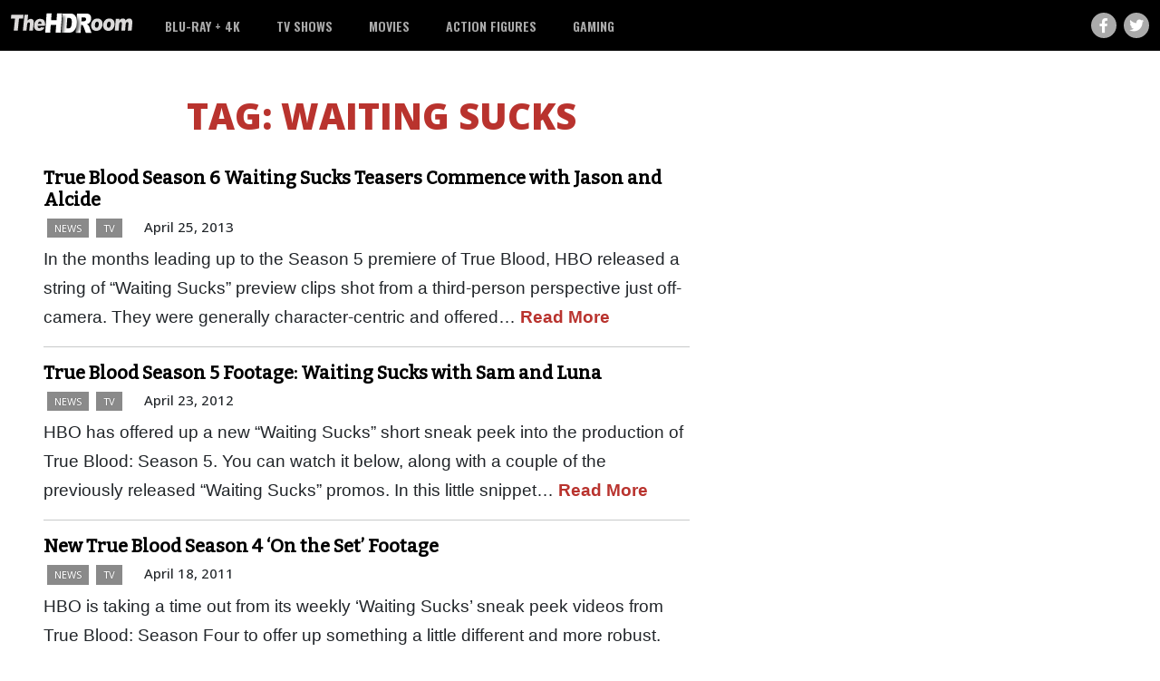

--- FILE ---
content_type: text/html; charset=UTF-8
request_url: https://thehdroom.com/tag/waiting-sucks/
body_size: 14642
content:
<!DOCTYPE html>
<html lang="en">

<head>
  <!-- Global site tag (gtag.js) - Google Analytics -->
<script async src="https://www.googletagmanager.com/gtag/js?id=UA-4777427-1"></script>
<script>
  window.dataLayer = window.dataLayer || [];
  function gtag(){dataLayer.push(arguments);}
  gtag('js', new Date());

  gtag('config', 'UA-4777427-1');
</script>
<!-- Google Tag Manager -->
<script>(function(w,d,s,l,i){w[l]=w[l]||[];w[l].push({'gtm.start':
new Date().getTime(),event:'gtm.js'});var f=d.getElementsByTagName(s)[0],
j=d.createElement(s),dl=l!='dataLayer'?'&l='+l:'';j.async=true;j.src=
'https://www.googletagmanager.com/gtm.js?id='+i+dl;f.parentNode.insertBefore(j,f);
})(window,document,'script','dataLayer','GTM-MNMHTG6');</script>
<!-- End Google Tag Manager -->
  <meta charset="utf-8">
  <meta name="viewport" content="width=device-width, initial-scale=1, shrink-to-fit=no">
<meta name='ir-site-verification-token' value='520957177'>
  <link rel="preconnect" href="https://fonts.googleapis.com">
  <link rel="preconnect" href="https://fonts.gstatic.com" crossorigin>
  <link href="https://fonts.googleapis.com/css2?family=Bitter:ital,wght@0,500;1,500&family=Open+Sans:ital,wght@0,500;0,700;0,800;1,500&family=Oswald:wght@600&display=swap" rel="stylesheet">
  <meta name='robots' content='index, follow, max-image-preview:large, max-snippet:-1, max-video-preview:-1' />
	<style>img:is([sizes="auto" i], [sizes^="auto," i]) { contain-intrinsic-size: 3000px 1500px }</style>
	
	<!-- This site is optimized with the Yoast SEO plugin v26.4 - https://yoast.com/wordpress/plugins/seo/ -->
	<title>Waiting Sucks - TheHDRoom</title>
	<link rel="canonical" href="https://thehdroom.com/tag/waiting-sucks/" />
	<meta property="og:locale" content="en_US" />
	<meta property="og:type" content="article" />
	<meta property="og:title" content="Waiting Sucks - TheHDRoom" />
	<meta property="og:url" content="https://thehdroom.com/tag/waiting-sucks/" />
	<meta property="og:site_name" content="TheHDRoom" />
	<meta name="twitter:card" content="summary_large_image" />
	<meta name="twitter:site" content="@thehdroom" />
	<script type="application/ld+json" class="yoast-schema-graph">{"@context":"https://schema.org","@graph":[{"@type":"CollectionPage","@id":"https://thehdroom.com/tag/waiting-sucks/","url":"https://thehdroom.com/tag/waiting-sucks/","name":"Waiting Sucks - TheHDRoom","isPartOf":{"@id":"https://thehdroom.com/#website"},"primaryImageOfPage":{"@id":"https://thehdroom.com/tag/waiting-sucks/#primaryimage"},"image":{"@id":"https://thehdroom.com/tag/waiting-sucks/#primaryimage"},"thumbnailUrl":"https://thehdroom.com/wp-content/uploads/2013/04/12342.webp","breadcrumb":{"@id":"https://thehdroom.com/tag/waiting-sucks/#breadcrumb"},"inLanguage":"en-US"},{"@type":"ImageObject","inLanguage":"en-US","@id":"https://thehdroom.com/tag/waiting-sucks/#primaryimage","url":"https://thehdroom.com/wp-content/uploads/2013/04/12342.webp","contentUrl":"https://thehdroom.com/wp-content/uploads/2013/04/12342.webp"},{"@type":"BreadcrumbList","@id":"https://thehdroom.com/tag/waiting-sucks/#breadcrumb","itemListElement":[{"@type":"ListItem","position":1,"name":"Home","item":"https://thehdroom.com/"},{"@type":"ListItem","position":2,"name":"Waiting Sucks"}]},{"@type":"WebSite","@id":"https://thehdroom.com/#website","url":"https://thehdroom.com/","name":"TheHDRoom","description":"","publisher":{"@id":"https://thehdroom.com/#organization"},"potentialAction":[{"@type":"SearchAction","target":{"@type":"EntryPoint","urlTemplate":"https://thehdroom.com/?s={search_term_string}"},"query-input":{"@type":"PropertyValueSpecification","valueRequired":true,"valueName":"search_term_string"}}],"inLanguage":"en-US"},{"@type":"Organization","@id":"https://thehdroom.com/#organization","name":"TheHDRoom","url":"https://thehdroom.com/","logo":{"@type":"ImageObject","inLanguage":"en-US","@id":"https://thehdroom.com/#/schema/logo/image/","url":"https://thehdroom.com/wp-content/uploads/2022/07/theHDRoom-transparent.svg","contentUrl":"https://thehdroom.com/wp-content/uploads/2022/07/theHDRoom-transparent.svg","width":"1024","height":"1024","caption":"TheHDRoom"},"image":{"@id":"https://thehdroom.com/#/schema/logo/image/"},"sameAs":["https://facebook.com/TheHDRoom","https://x.com/thehdroom"]}]}</script>
	<!-- / Yoast SEO plugin. -->


<link rel='dns-prefetch' href='//static.addtoany.com' />
<link rel='dns-prefetch' href='//use.fontawesome.com' />
<link rel="alternate" type="application/rss+xml" title="TheHDRoom &raquo; Waiting Sucks Tag Feed" href="https://thehdroom.com/tag/waiting-sucks/feed/" />
<script type="text/javascript">
/* <![CDATA[ */
window._wpemojiSettings = {"baseUrl":"https:\/\/s.w.org\/images\/core\/emoji\/16.0.1\/72x72\/","ext":".png","svgUrl":"https:\/\/s.w.org\/images\/core\/emoji\/16.0.1\/svg\/","svgExt":".svg","source":{"concatemoji":"https:\/\/thehdroom.com\/wp-includes\/js\/wp-emoji-release.min.js?ver=6.8.3"}};
/*! This file is auto-generated */
!function(s,n){var o,i,e;function c(e){try{var t={supportTests:e,timestamp:(new Date).valueOf()};sessionStorage.setItem(o,JSON.stringify(t))}catch(e){}}function p(e,t,n){e.clearRect(0,0,e.canvas.width,e.canvas.height),e.fillText(t,0,0);var t=new Uint32Array(e.getImageData(0,0,e.canvas.width,e.canvas.height).data),a=(e.clearRect(0,0,e.canvas.width,e.canvas.height),e.fillText(n,0,0),new Uint32Array(e.getImageData(0,0,e.canvas.width,e.canvas.height).data));return t.every(function(e,t){return e===a[t]})}function u(e,t){e.clearRect(0,0,e.canvas.width,e.canvas.height),e.fillText(t,0,0);for(var n=e.getImageData(16,16,1,1),a=0;a<n.data.length;a++)if(0!==n.data[a])return!1;return!0}function f(e,t,n,a){switch(t){case"flag":return n(e,"\ud83c\udff3\ufe0f\u200d\u26a7\ufe0f","\ud83c\udff3\ufe0f\u200b\u26a7\ufe0f")?!1:!n(e,"\ud83c\udde8\ud83c\uddf6","\ud83c\udde8\u200b\ud83c\uddf6")&&!n(e,"\ud83c\udff4\udb40\udc67\udb40\udc62\udb40\udc65\udb40\udc6e\udb40\udc67\udb40\udc7f","\ud83c\udff4\u200b\udb40\udc67\u200b\udb40\udc62\u200b\udb40\udc65\u200b\udb40\udc6e\u200b\udb40\udc67\u200b\udb40\udc7f");case"emoji":return!a(e,"\ud83e\udedf")}return!1}function g(e,t,n,a){var r="undefined"!=typeof WorkerGlobalScope&&self instanceof WorkerGlobalScope?new OffscreenCanvas(300,150):s.createElement("canvas"),o=r.getContext("2d",{willReadFrequently:!0}),i=(o.textBaseline="top",o.font="600 32px Arial",{});return e.forEach(function(e){i[e]=t(o,e,n,a)}),i}function t(e){var t=s.createElement("script");t.src=e,t.defer=!0,s.head.appendChild(t)}"undefined"!=typeof Promise&&(o="wpEmojiSettingsSupports",i=["flag","emoji"],n.supports={everything:!0,everythingExceptFlag:!0},e=new Promise(function(e){s.addEventListener("DOMContentLoaded",e,{once:!0})}),new Promise(function(t){var n=function(){try{var e=JSON.parse(sessionStorage.getItem(o));if("object"==typeof e&&"number"==typeof e.timestamp&&(new Date).valueOf()<e.timestamp+604800&&"object"==typeof e.supportTests)return e.supportTests}catch(e){}return null}();if(!n){if("undefined"!=typeof Worker&&"undefined"!=typeof OffscreenCanvas&&"undefined"!=typeof URL&&URL.createObjectURL&&"undefined"!=typeof Blob)try{var e="postMessage("+g.toString()+"("+[JSON.stringify(i),f.toString(),p.toString(),u.toString()].join(",")+"));",a=new Blob([e],{type:"text/javascript"}),r=new Worker(URL.createObjectURL(a),{name:"wpTestEmojiSupports"});return void(r.onmessage=function(e){c(n=e.data),r.terminate(),t(n)})}catch(e){}c(n=g(i,f,p,u))}t(n)}).then(function(e){for(var t in e)n.supports[t]=e[t],n.supports.everything=n.supports.everything&&n.supports[t],"flag"!==t&&(n.supports.everythingExceptFlag=n.supports.everythingExceptFlag&&n.supports[t]);n.supports.everythingExceptFlag=n.supports.everythingExceptFlag&&!n.supports.flag,n.DOMReady=!1,n.readyCallback=function(){n.DOMReady=!0}}).then(function(){return e}).then(function(){var e;n.supports.everything||(n.readyCallback(),(e=n.source||{}).concatemoji?t(e.concatemoji):e.wpemoji&&e.twemoji&&(t(e.twemoji),t(e.wpemoji)))}))}((window,document),window._wpemojiSettings);
/* ]]> */
</script>
<style id='wp-emoji-styles-inline-css' type='text/css'>

	img.wp-smiley, img.emoji {
		display: inline !important;
		border: none !important;
		box-shadow: none !important;
		height: 1em !important;
		width: 1em !important;
		margin: 0 0.07em !important;
		vertical-align: -0.1em !important;
		background: none !important;
		padding: 0 !important;
	}
</style>
<link rel='stylesheet' id='wp-block-library-css' href='https://thehdroom.com/wp-includes/css/dist/block-library/style.min.css?ver=6.8.3' type='text/css' media='all' />
<style id='classic-theme-styles-inline-css' type='text/css'>
/*! This file is auto-generated */
.wp-block-button__link{color:#fff;background-color:#32373c;border-radius:9999px;box-shadow:none;text-decoration:none;padding:calc(.667em + 2px) calc(1.333em + 2px);font-size:1.125em}.wp-block-file__button{background:#32373c;color:#fff;text-decoration:none}
</style>
<style id='font-awesome-svg-styles-default-inline-css' type='text/css'>
.svg-inline--fa {
  display: inline-block;
  height: 1em;
  overflow: visible;
  vertical-align: -.125em;
}
</style>
<link rel='stylesheet' id='font-awesome-svg-styles-css' href='https://thehdroom.com/wp-content/uploads/font-awesome/v6.1.1/css/svg-with-js.css' type='text/css' media='all' />
<style id='font-awesome-svg-styles-inline-css' type='text/css'>
   .wp-block-font-awesome-icon svg::before,
   .wp-rich-text-font-awesome-icon svg::before {content: unset;}
</style>
<style id='global-styles-inline-css' type='text/css'>
:root{--wp--preset--aspect-ratio--square: 1;--wp--preset--aspect-ratio--4-3: 4/3;--wp--preset--aspect-ratio--3-4: 3/4;--wp--preset--aspect-ratio--3-2: 3/2;--wp--preset--aspect-ratio--2-3: 2/3;--wp--preset--aspect-ratio--16-9: 16/9;--wp--preset--aspect-ratio--9-16: 9/16;--wp--preset--color--black: #000000;--wp--preset--color--cyan-bluish-gray: #abb8c3;--wp--preset--color--white: #ffffff;--wp--preset--color--pale-pink: #f78da7;--wp--preset--color--vivid-red: #cf2e2e;--wp--preset--color--luminous-vivid-orange: #ff6900;--wp--preset--color--luminous-vivid-amber: #fcb900;--wp--preset--color--light-green-cyan: #7bdcb5;--wp--preset--color--vivid-green-cyan: #00d084;--wp--preset--color--pale-cyan-blue: #8ed1fc;--wp--preset--color--vivid-cyan-blue: #0693e3;--wp--preset--color--vivid-purple: #9b51e0;--wp--preset--gradient--vivid-cyan-blue-to-vivid-purple: linear-gradient(135deg,rgba(6,147,227,1) 0%,rgb(155,81,224) 100%);--wp--preset--gradient--light-green-cyan-to-vivid-green-cyan: linear-gradient(135deg,rgb(122,220,180) 0%,rgb(0,208,130) 100%);--wp--preset--gradient--luminous-vivid-amber-to-luminous-vivid-orange: linear-gradient(135deg,rgba(252,185,0,1) 0%,rgba(255,105,0,1) 100%);--wp--preset--gradient--luminous-vivid-orange-to-vivid-red: linear-gradient(135deg,rgba(255,105,0,1) 0%,rgb(207,46,46) 100%);--wp--preset--gradient--very-light-gray-to-cyan-bluish-gray: linear-gradient(135deg,rgb(238,238,238) 0%,rgb(169,184,195) 100%);--wp--preset--gradient--cool-to-warm-spectrum: linear-gradient(135deg,rgb(74,234,220) 0%,rgb(151,120,209) 20%,rgb(207,42,186) 40%,rgb(238,44,130) 60%,rgb(251,105,98) 80%,rgb(254,248,76) 100%);--wp--preset--gradient--blush-light-purple: linear-gradient(135deg,rgb(255,206,236) 0%,rgb(152,150,240) 100%);--wp--preset--gradient--blush-bordeaux: linear-gradient(135deg,rgb(254,205,165) 0%,rgb(254,45,45) 50%,rgb(107,0,62) 100%);--wp--preset--gradient--luminous-dusk: linear-gradient(135deg,rgb(255,203,112) 0%,rgb(199,81,192) 50%,rgb(65,88,208) 100%);--wp--preset--gradient--pale-ocean: linear-gradient(135deg,rgb(255,245,203) 0%,rgb(182,227,212) 50%,rgb(51,167,181) 100%);--wp--preset--gradient--electric-grass: linear-gradient(135deg,rgb(202,248,128) 0%,rgb(113,206,126) 100%);--wp--preset--gradient--midnight: linear-gradient(135deg,rgb(2,3,129) 0%,rgb(40,116,252) 100%);--wp--preset--font-size--small: 13px;--wp--preset--font-size--medium: 20px;--wp--preset--font-size--large: 36px;--wp--preset--font-size--x-large: 42px;--wp--preset--spacing--20: 0.44rem;--wp--preset--spacing--30: 0.67rem;--wp--preset--spacing--40: 1rem;--wp--preset--spacing--50: 1.5rem;--wp--preset--spacing--60: 2.25rem;--wp--preset--spacing--70: 3.38rem;--wp--preset--spacing--80: 5.06rem;--wp--preset--shadow--natural: 6px 6px 9px rgba(0, 0, 0, 0.2);--wp--preset--shadow--deep: 12px 12px 50px rgba(0, 0, 0, 0.4);--wp--preset--shadow--sharp: 6px 6px 0px rgba(0, 0, 0, 0.2);--wp--preset--shadow--outlined: 6px 6px 0px -3px rgba(255, 255, 255, 1), 6px 6px rgba(0, 0, 0, 1);--wp--preset--shadow--crisp: 6px 6px 0px rgba(0, 0, 0, 1);}:where(.is-layout-flex){gap: 0.5em;}:where(.is-layout-grid){gap: 0.5em;}body .is-layout-flex{display: flex;}.is-layout-flex{flex-wrap: wrap;align-items: center;}.is-layout-flex > :is(*, div){margin: 0;}body .is-layout-grid{display: grid;}.is-layout-grid > :is(*, div){margin: 0;}:where(.wp-block-columns.is-layout-flex){gap: 2em;}:where(.wp-block-columns.is-layout-grid){gap: 2em;}:where(.wp-block-post-template.is-layout-flex){gap: 1.25em;}:where(.wp-block-post-template.is-layout-grid){gap: 1.25em;}.has-black-color{color: var(--wp--preset--color--black) !important;}.has-cyan-bluish-gray-color{color: var(--wp--preset--color--cyan-bluish-gray) !important;}.has-white-color{color: var(--wp--preset--color--white) !important;}.has-pale-pink-color{color: var(--wp--preset--color--pale-pink) !important;}.has-vivid-red-color{color: var(--wp--preset--color--vivid-red) !important;}.has-luminous-vivid-orange-color{color: var(--wp--preset--color--luminous-vivid-orange) !important;}.has-luminous-vivid-amber-color{color: var(--wp--preset--color--luminous-vivid-amber) !important;}.has-light-green-cyan-color{color: var(--wp--preset--color--light-green-cyan) !important;}.has-vivid-green-cyan-color{color: var(--wp--preset--color--vivid-green-cyan) !important;}.has-pale-cyan-blue-color{color: var(--wp--preset--color--pale-cyan-blue) !important;}.has-vivid-cyan-blue-color{color: var(--wp--preset--color--vivid-cyan-blue) !important;}.has-vivid-purple-color{color: var(--wp--preset--color--vivid-purple) !important;}.has-black-background-color{background-color: var(--wp--preset--color--black) !important;}.has-cyan-bluish-gray-background-color{background-color: var(--wp--preset--color--cyan-bluish-gray) !important;}.has-white-background-color{background-color: var(--wp--preset--color--white) !important;}.has-pale-pink-background-color{background-color: var(--wp--preset--color--pale-pink) !important;}.has-vivid-red-background-color{background-color: var(--wp--preset--color--vivid-red) !important;}.has-luminous-vivid-orange-background-color{background-color: var(--wp--preset--color--luminous-vivid-orange) !important;}.has-luminous-vivid-amber-background-color{background-color: var(--wp--preset--color--luminous-vivid-amber) !important;}.has-light-green-cyan-background-color{background-color: var(--wp--preset--color--light-green-cyan) !important;}.has-vivid-green-cyan-background-color{background-color: var(--wp--preset--color--vivid-green-cyan) !important;}.has-pale-cyan-blue-background-color{background-color: var(--wp--preset--color--pale-cyan-blue) !important;}.has-vivid-cyan-blue-background-color{background-color: var(--wp--preset--color--vivid-cyan-blue) !important;}.has-vivid-purple-background-color{background-color: var(--wp--preset--color--vivid-purple) !important;}.has-black-border-color{border-color: var(--wp--preset--color--black) !important;}.has-cyan-bluish-gray-border-color{border-color: var(--wp--preset--color--cyan-bluish-gray) !important;}.has-white-border-color{border-color: var(--wp--preset--color--white) !important;}.has-pale-pink-border-color{border-color: var(--wp--preset--color--pale-pink) !important;}.has-vivid-red-border-color{border-color: var(--wp--preset--color--vivid-red) !important;}.has-luminous-vivid-orange-border-color{border-color: var(--wp--preset--color--luminous-vivid-orange) !important;}.has-luminous-vivid-amber-border-color{border-color: var(--wp--preset--color--luminous-vivid-amber) !important;}.has-light-green-cyan-border-color{border-color: var(--wp--preset--color--light-green-cyan) !important;}.has-vivid-green-cyan-border-color{border-color: var(--wp--preset--color--vivid-green-cyan) !important;}.has-pale-cyan-blue-border-color{border-color: var(--wp--preset--color--pale-cyan-blue) !important;}.has-vivid-cyan-blue-border-color{border-color: var(--wp--preset--color--vivid-cyan-blue) !important;}.has-vivid-purple-border-color{border-color: var(--wp--preset--color--vivid-purple) !important;}.has-vivid-cyan-blue-to-vivid-purple-gradient-background{background: var(--wp--preset--gradient--vivid-cyan-blue-to-vivid-purple) !important;}.has-light-green-cyan-to-vivid-green-cyan-gradient-background{background: var(--wp--preset--gradient--light-green-cyan-to-vivid-green-cyan) !important;}.has-luminous-vivid-amber-to-luminous-vivid-orange-gradient-background{background: var(--wp--preset--gradient--luminous-vivid-amber-to-luminous-vivid-orange) !important;}.has-luminous-vivid-orange-to-vivid-red-gradient-background{background: var(--wp--preset--gradient--luminous-vivid-orange-to-vivid-red) !important;}.has-very-light-gray-to-cyan-bluish-gray-gradient-background{background: var(--wp--preset--gradient--very-light-gray-to-cyan-bluish-gray) !important;}.has-cool-to-warm-spectrum-gradient-background{background: var(--wp--preset--gradient--cool-to-warm-spectrum) !important;}.has-blush-light-purple-gradient-background{background: var(--wp--preset--gradient--blush-light-purple) !important;}.has-blush-bordeaux-gradient-background{background: var(--wp--preset--gradient--blush-bordeaux) !important;}.has-luminous-dusk-gradient-background{background: var(--wp--preset--gradient--luminous-dusk) !important;}.has-pale-ocean-gradient-background{background: var(--wp--preset--gradient--pale-ocean) !important;}.has-electric-grass-gradient-background{background: var(--wp--preset--gradient--electric-grass) !important;}.has-midnight-gradient-background{background: var(--wp--preset--gradient--midnight) !important;}.has-small-font-size{font-size: var(--wp--preset--font-size--small) !important;}.has-medium-font-size{font-size: var(--wp--preset--font-size--medium) !important;}.has-large-font-size{font-size: var(--wp--preset--font-size--large) !important;}.has-x-large-font-size{font-size: var(--wp--preset--font-size--x-large) !important;}
:where(.wp-block-post-template.is-layout-flex){gap: 1.25em;}:where(.wp-block-post-template.is-layout-grid){gap: 1.25em;}
:where(.wp-block-columns.is-layout-flex){gap: 2em;}:where(.wp-block-columns.is-layout-grid){gap: 2em;}
:root :where(.wp-block-pullquote){font-size: 1.5em;line-height: 1.6;}
</style>
<link rel='stylesheet' id='style-css' href='https://thehdroom.com/wp-content/themes/thehdroom/style.css?ver=1663553378' type='text/css' media='all' />
<link rel='stylesheet' id='bootstrap-css-css' href='https://thehdroom.com/wp-content/themes/thehdroom/inc/bootstrap/css/bootstrap.min.css?ver=5.1.1' type='text/css' media='all' />
<link rel='stylesheet' id='shared-editor-css-css' href='https://thehdroom.com/wp-content/themes/thehdroom/editor-style-shared.css?ver=6.8.3' type='text/css' media='all' />
<link rel='stylesheet' id='font-awesome-official-css' href='https://use.fontawesome.com/releases/v6.1.1/css/all.css' type='text/css' media='all' integrity="sha384-/frq1SRXYH/bSyou/HUp/hib7RVN1TawQYja658FEOodR/FQBKVqT9Ol+Oz3Olq5" crossorigin="anonymous" />
<link rel='stylesheet' id='fancybox-css' href='https://thehdroom.com/wp-content/plugins/easy-fancybox/fancybox/1.5.4/jquery.fancybox.min.css?ver=6.8.3' type='text/css' media='screen' />
<style id='fancybox-inline-css' type='text/css'>
#fancybox-outer{background:#ffffff}#fancybox-content{background:#ffffff;border-color:#ffffff;color:#000000;}#fancybox-title,#fancybox-title-float-main{color:#fff}
</style>
<link rel='stylesheet' id='addtoany-css' href='https://thehdroom.com/wp-content/plugins/add-to-any/addtoany.min.css?ver=1.16' type='text/css' media='all' />
<link rel='stylesheet' id='shiftnav-css' href='https://thehdroom.com/wp-content/plugins/shiftnav-pro/pro/assets/css/shiftnav.min.css?ver=1.7.1' type='text/css' media='all' />
<link rel='stylesheet' id='shiftnav-dark-red-css' href='https://thehdroom.com/wp-content/plugins/shiftnav-pro/pro/assets/css/skins/dark-red.css?ver=1.7.1' type='text/css' media='all' />
<link rel='stylesheet' id='shiftnav-font-awesome-css' href='https://thehdroom.com/wp-content/plugins/shiftnav-pro/assets/css/fontawesome/css/font-awesome.min.css?ver=1.7.1' type='text/css' media='all' />
<link rel='stylesheet' id='shiftnav-standard-dark-css' href='https://thehdroom.com/wp-content/plugins/shiftnav-pro/assets/css/skins/standard-dark.css?ver=1.7.1' type='text/css' media='all' />
<link rel='stylesheet' id='font-awesome-official-v4shim-css' href='https://use.fontawesome.com/releases/v6.1.1/css/v4-shims.css' type='text/css' media='all' integrity="sha384-4Jczmr1SlicmtiAiHGxwWtSzLJAS97HzJsKGqfC0JtZktLrPXIux1u6GJNVRRqiN" crossorigin="anonymous" />
<script type="text/javascript" src="https://thehdroom.com/wp-includes/js/jquery/jquery.min.js?ver=3.7.1" id="jquery-core-js"></script>
<script type="text/javascript" src="https://thehdroom.com/wp-includes/js/jquery/jquery-migrate.min.js?ver=3.4.1" id="jquery-migrate-js"></script>
<script type="text/javascript" id="addtoany-core-js-before">
/* <![CDATA[ */
window.a2a_config=window.a2a_config||{};a2a_config.callbacks=[];a2a_config.overlays=[];a2a_config.templates={};
/* ]]> */
</script>
<script type="text/javascript" defer src="https://static.addtoany.com/menu/page.js" id="addtoany-core-js"></script>
<script type="text/javascript" defer src="https://thehdroom.com/wp-content/plugins/add-to-any/addtoany.min.js?ver=1.1" id="addtoany-jquery-js"></script>
<link rel="https://api.w.org/" href="https://thehdroom.com/wp-json/" /><link rel="alternate" title="JSON" type="application/json" href="https://thehdroom.com/wp-json/wp/v2/tags/9313" /><link rel="EditURI" type="application/rsd+xml" title="RSD" href="https://thehdroom.com/xmlrpc.php?rsd" />
<meta name="generator" content="WordPress 6.8.3" />

	<!-- ShiftNav CSS
	================================================================ -->
	<style type="text/css" id="shiftnav-dynamic-css">


/* Status: Loaded from Transient */

	</style>
	<!-- end ShiftNav CSS -->

	<link rel="icon" href="https://thehdroom.com/wp-content/uploads/2022/07/theHDRoom-favicon.svg" sizes="32x32" />
<link rel="icon" href="https://thehdroom.com/wp-content/uploads/2022/07/theHDRoom-favicon.svg" sizes="192x192" />
<link rel="apple-touch-icon" href="https://thehdroom.com/wp-content/uploads/2022/07/theHDRoom-favicon.svg" />
<meta name="msapplication-TileImage" content="https://thehdroom.com/wp-content/uploads/2022/07/theHDRoom-favicon.svg" />
  <link rel="icon" href="/wp-content/uploads/2022/07/theHDRoom-favicon.svg">
</head>

<body class="archive tag tag-waiting-sucks tag-9313 wp-theme-thehdroom post-true-blood-season-6-waiting-sucks-teasers-commence-with-jason-and-alcide">
<!-- Google Tag Manager (noscript) -->
<noscript><iframe src="https://www.googletagmanager.com/ns.html?id=GTM-MNMHTG6"
height="0" width="0" style="display:none;visibility:hidden"></iframe></noscript>
<!-- End Google Tag Manager (noscript) -->
  <header class="hdRoomHeader">
    <nav id="navbarMain" class="navbar navbar-expand-md py-0 h-100" role="navigation">
      <div class="container-xxl h-100">
                <a class="navbar-brand py-0" href="https://thehdroom.com">
          <img class="hdRoomHeader__logo" src="https://thehdroom.com/wp-content/uploads/2022/07/theHDRoom-transparent.svg" />
        </a>
        <div class="collapse navbar-collapse h-100"><ul id="menu-main-menu" class="navbar-nav hdRoomHeader__nav h-100"><li id="menu-item-73561" class="menu-item menu-item-type-taxonomy menu-item-object-category menu-item-has-children menu-item-73561"><a href="https://thehdroom.com/bluray/">Blu-ray + 4K</a>
<ul class="sub-menu">
	<li id="menu-item-149927" class="menu-item menu-item-type-custom menu-item-object-custom menu-item-149927"><a href="https://thehdroom.com/bluray/4k-ultra-hd-blu-ray/">4K Ultra HD</a></li>
	<li id="menu-item-77150" class="menu-item menu-item-type-taxonomy menu-item-object-category menu-item-77150"><a href="https://thehdroom.com/reviews/bluray-review/">Blu-ray Reviews</a></li>
	<li id="menu-item-108881" class="menu-item menu-item-type-taxonomy menu-item-object-category menu-item-108881"><a href="https://thehdroom.com/reviews/4k-blu-ray-reviews/">4K Blu-ray Reviews</a></li>
	<li id="menu-item-78443" class="menu-item menu-item-type-custom menu-item-object-custom menu-item-78443"><a href="/tag/cover-art/">Cover Art</a></li>
</ul>
</li>
<li id="menu-item-73566" class="menu-item menu-item-type-taxonomy menu-item-object-category menu-item-73566"><a href="https://thehdroom.com/tv/">TV Shows</a></li>
<li id="menu-item-73565" class="menu-item menu-item-type-taxonomy menu-item-object-category menu-item-has-children menu-item-73565"><a href="https://thehdroom.com/movies/">Movies</a>
<ul class="sub-menu">
	<li id="menu-item-77151" class="menu-item menu-item-type-taxonomy menu-item-object-category menu-item-77151"><a href="https://thehdroom.com/reviews/movie-review/">Movie Reviews</a></li>
</ul>
</li>
<li id="menu-item-149928" class="menu-item menu-item-type-taxonomy menu-item-object-category menu-item-has-children menu-item-149928"><a href="https://thehdroom.com/action-figures/">Action Figures</a>
<ul class="sub-menu">
	<li id="menu-item-98357" class="menu-item menu-item-type-taxonomy menu-item-object-category menu-item-98357"><a href="https://thehdroom.com/offbeat/toys/">Toys</a></li>
	<li id="menu-item-98356" class="menu-item menu-item-type-taxonomy menu-item-object-category menu-item-98356"><a href="https://thehdroom.com/offbeat/">Offbeat</a></li>
</ul>
</li>
<li id="menu-item-128669" class="menu-item menu-item-type-taxonomy menu-item-object-category menu-item-128669"><a href="https://thehdroom.com/gaming/">Gaming</a></li>
</ul></div>        <div class="hdRoomHeader__socialLinks d-none d-md-flex">
          <a class="facebook" target="_blank" href="https://www.facebook.com/TheHDRoom/"><i class="fa-brands fa-facebook-f"></i></a>
          <a class="twitter" target="_blank" href="https://twitter.com/thehdroom"><i class="fa-brands fa-twitter"></i></a>
        </div>
        <div id="mobileMenu" class="d-block d-md-none ">
          <a class="shiftnav-toggle shiftnav-toggle-button" data-shiftnav-target="mobile"><i class="fa-solid fa-bars"></i></a>
        </div>
      </div>
    </nav>
  </header>
<div class="container-xxl px-md-5 px-4">
  <div class="row py-5">
    <div class="col-12 col-md-8 pe-lg-5 pe-md-3">
      <h1 class="pb-4">Tag: <span>Waiting Sucks</span></h1>
                              <article class="postExcerpt" id="post-40394" class="post-40394 post type-post status-publish format-standard has-post-thumbnail hentry category-news category-tv tag-hbo tag-luna-janina-gavankar tag-nora-lucy-griffiths tag-waiting-sucks">
	<header class="entry-header">
		<h2 class="entry-title"><a href="https://thehdroom.com/news/true-blood-season-6-waiting-sucks-teasers-commence-with-jason-and-alcide-40394/" rel="bookmark">True Blood Season 6 Waiting Sucks Teasers Commence with Jason and Alcide</a></h2>	</header><!-- .entry-header -->
	<div class="single d-flex flex-column flex-sm-row">
				<div class="singleContent">
			<div class="entry-meta d-flex flex-column flex-sm-row mb-2">
				<div class="entry-meta-categories">
					<ul class="post-categories">
	<li><a href="https://thehdroom.com/news/" rel="category tag">News</a></li>
	<li><a href="https://thehdroom.com/tv/" rel="category tag">TV</a></li></ul>				</div>
				<div class="entry-meta-date">
					<span class="d-none d-sm-inline-block">&nbsp;&nbsp;</span> <span>April 25, 2013</span>
				</div>
			</div>
			<div class="entry-content">
				In the months leading up to the Season 5 premiere of True Blood, HBO released a string of &#8220;Waiting Sucks&#8221; preview clips shot from a third-person perspective just off-camera. They were generally character-centric and offered&hellip; <a href="https://thehdroom.com/news/true-blood-season-6-waiting-sucks-teasers-commence-with-jason-and-alcide-40394/" class="read-more">Read More </a>			</div>
		</div>
	</div>
	<footer class="entry-footer">
	</footer>
	<hr />
</article>                                      <article class="postExcerpt" id="post-39001" class="post-39001 post type-post status-publish format-standard has-post-thumbnail hentry category-news category-tv tag-luna-janina-gavankar tag-true-blood-season tag-waiting-sucks">
	<header class="entry-header">
		<h2 class="entry-title"><a href="https://thehdroom.com/news/true-blood-season-5-footage-waiting-sucks-with-sam-and-luna-39001/" rel="bookmark">True Blood Season 5 Footage: Waiting Sucks with Sam and Luna</a></h2>	</header><!-- .entry-header -->
	<div class="single d-flex flex-column flex-sm-row">
				<div class="singleContent">
			<div class="entry-meta d-flex flex-column flex-sm-row mb-2">
				<div class="entry-meta-categories">
					<ul class="post-categories">
	<li><a href="https://thehdroom.com/news/" rel="category tag">News</a></li>
	<li><a href="https://thehdroom.com/tv/" rel="category tag">TV</a></li></ul>				</div>
				<div class="entry-meta-date">
					<span class="d-none d-sm-inline-block">&nbsp;&nbsp;</span> <span>April 23, 2012</span>
				</div>
			</div>
			<div class="entry-content">
				HBO has offered up a new &#8220;Waiting Sucks&#8221; short sneak peek into the production of True Blood: Season 5. You can watch it below, along with a couple of the previously released &#8220;Waiting Sucks&#8221; promos. 
In this little snippet&hellip; <a href="https://thehdroom.com/news/true-blood-season-5-footage-waiting-sucks-with-sam-and-luna-39001/" class="read-more">Read More </a>			</div>
		</div>
	</div>
	<footer class="entry-footer">
	</footer>
	<hr />
</article>                                      <article class="postExcerpt" id="post-37657" class="post-37657 post type-post status-publish format-standard has-post-thumbnail hentry category-news category-tv tag-eric-northman tag-jason-stackhouse tag-showrunner-alan-ball tag-waiting-sucks">
	<header class="entry-header">
		<h2 class="entry-title"><a href="https://thehdroom.com/news/new-true-blood-season-4-on-the-set-footage-37657/" rel="bookmark">New True Blood Season 4 &#8216;On the Set&#8217; Footage</a></h2>	</header><!-- .entry-header -->
	<div class="single d-flex flex-column flex-sm-row">
				<div class="singleContent">
			<div class="entry-meta d-flex flex-column flex-sm-row mb-2">
				<div class="entry-meta-categories">
					<ul class="post-categories">
	<li><a href="https://thehdroom.com/news/" rel="category tag">News</a></li>
	<li><a href="https://thehdroom.com/tv/" rel="category tag">TV</a></li></ul>				</div>
				<div class="entry-meta-date">
					<span class="d-none d-sm-inline-block">&nbsp;&nbsp;</span> <span>April 18, 2011</span>
				</div>
			</div>
			<div class="entry-content">
				HBO is taking a time out from its weekly &#8216;Waiting Sucks&#8217; sneak peek videos from True Blood: Season Four to offer up something a little different and more robust. 
This week&#8217;s new video takes you on the set on True Blood: Season&hellip; <a href="https://thehdroom.com/news/new-true-blood-season-4-on-the-set-footage-37657/" class="read-more">Read More </a>			</div>
		</div>
	</div>
	<footer class="entry-footer">
	</footer>
	<hr />
</article>                                      <article class="postExcerpt" id="post-37581" class="post-37581 post type-post status-publish format-standard has-post-thumbnail hentry category-news category-tv tag-bill-stephen-moyer tag-bon-temps tag-dvd tag-eric-alexander-skarsgard tag-hbo tag-waiting-sucks">
	<header class="entry-header">
		<h2 class="entry-title"><a href="https://thehdroom.com/news/true-blood-season-4-premiere-date-announced-37581/" rel="bookmark">True Blood Season 4 Premiere Date Announced</a></h2>	</header><!-- .entry-header -->
	<div class="single d-flex flex-column flex-sm-row">
				<div class="singleContent">
			<div class="entry-meta d-flex flex-column flex-sm-row mb-2">
				<div class="entry-meta-categories">
					<ul class="post-categories">
	<li><a href="https://thehdroom.com/news/" rel="category tag">News</a></li>
	<li><a href="https://thehdroom.com/tv/" rel="category tag">TV</a></li></ul>				</div>
				<div class="entry-meta-date">
					<span class="d-none d-sm-inline-block">&nbsp;&nbsp;</span> <span>April 1, 2011</span>
				</div>
			</div>
			<div class="entry-content">
				Today HBO confirmed rumors by announcing the True Blood Season 4 premiere date is June 26. 
The episode is titled &#8216;She&#8217;s Not There&#8217; and will air in True Blood&#8217;s familiar HBO time slot of 9 pm EST/PST. As with seasons&hellip; <a href="https://thehdroom.com/news/true-blood-season-4-premiere-date-announced-37581/" class="read-more">Read More </a>			</div>
		</div>
	</div>
	<footer class="entry-footer">
	</footer>
	<hr />
</article>                                      <article class="postExcerpt" id="post-37484" class="post-37484 post type-post status-publish format-standard has-post-thumbnail hentry category-news category-tv tag-alexander-skarsg tag-eric-northman tag-hbo tag-true-blood-season tag-waiting-sucks">
	<header class="entry-header">
		<h2 class="entry-title"><a href="https://thehdroom.com/news/true-blood-season-4-waiting-sucks-clip-sam-merlotte-37484/" rel="bookmark">True Blood Season 4 &#8216;Waiting Sucks&#8217; Clip: Sam Merlotte</a></h2>	</header><!-- .entry-header -->
	<div class="single d-flex flex-column flex-sm-row">
				<div class="singleContent">
			<div class="entry-meta d-flex flex-column flex-sm-row mb-2">
				<div class="entry-meta-categories">
					<ul class="post-categories">
	<li><a href="https://thehdroom.com/news/" rel="category tag">News</a></li>
	<li><a href="https://thehdroom.com/tv/" rel="category tag">TV</a></li></ul>				</div>
				<div class="entry-meta-date">
					<span class="d-none d-sm-inline-block">&nbsp;&nbsp;</span> <span>March 14, 2011</span>
				</div>
			</div>
			<div class="entry-content">
				HBO released a neat behind-the-scenes look at Alexander Skarsgård as Eric Northman filming a critical scene from an episode of True Blood: Season 4 just prior to PaleyFest 2011 a week ago. Little did anyone know at the time realize that Eric&#8217;s&hellip; <a href="https://thehdroom.com/news/true-blood-season-4-waiting-sucks-clip-sam-merlotte-37484/" class="read-more">Read More </a>			</div>
		</div>
	</div>
	<footer class="entry-footer">
	</footer>
	<hr />
</article>                  </div>
    <div class="col-12 col-md-4 pt-4 pt-md-0">
      <script type="text/javascript"><!--
	e9 = new Object();
    e9.size = "300x250,300x600";
//--></script>
<script type="text/javascript" src="//tags.expo9.exponential.com/tags/TheManRoomcom/ROS/tags.js"></script>    </div>
  </div>
    <div class="row my-5">
      <div class="col-md-8 col-sm-8 text-center pageNavigation">
		    &nbsp;      </div>
    </div>
  </div>
</div>
    <div class="spacer" style="flex: 1;"></div>
		<footer class="hdRoomFooter py-4">
      <div class="container-xxl">
        <div class="row d-none d-sm-flex">
          <div class="col-12 text-white">
            <div class="hdRoomFooter__nav"><ul id="menu-footer-menu" class="hdRoomFooter__nav--menu d-flex justify-content-center"><li id="menu-item-77132" class="menu-item menu-item-type-taxonomy menu-item-object-category menu-item-77132"><a href="https://thehdroom.com/movies/">Movies</a></li>
<li id="menu-item-77145" class="menu-item menu-item-type-taxonomy menu-item-object-category menu-item-77145"><a href="https://thehdroom.com/tv/">TV</a></li>
<li id="menu-item-73556" class="menu-item menu-item-type-taxonomy menu-item-object-category menu-item-73556"><a href="https://thehdroom.com/bluray/">Blu-ray &#038; 4K UHD</a></li>
<li id="menu-item-73558" class="menu-item menu-item-type-taxonomy menu-item-object-category menu-item-73558"><a href="https://thehdroom.com/gaming/">Gaming</a></li>
</ul></div>          </div>
        </div>
        <div class="row mt-4">
          <div class="col-12 col-md-4">
            <img class="hdRoomFooter__logo" src="https://thehdroom.com/wp-content/uploads/2022/07/theHDRoom-transparent.svg">
            <div class="hdRoomFooter__social d-flex pt-3">
              <a class="rssFeed" target="_blank" href="https://thehdroom.com/feed/"><i class="fa-solid fa-rss"></i></a>
              <a class="facebook" target="_blank" href="https://www.facebook.com/TheHDRoom/"><i class="fa-brands fa-facebook-f"></i></a>
              <a class="twitter" target="_blank" href="https://twitter.com/thehdroom"><i class="fa-brands fa-twitter"></i></a>
            </div>
            <p class="hdRoomFooter__copyright text-white pt-3">All Content Copyright © 2025 Zboos LLC</p>
          </div>
          <div class="col-12 col-sm-6 col-md-4 hdRoomFooter__column">
            <h3 class="hdRoomFooter__column--title">About TheHDRoom</h3>
            <div class="menu-additional-information-menu-container"><ul id="menu-additional-information-menu" class="menu"><li id="menu-item-92940" class="menu-item menu-item-type-post_type menu-item-object-page menu-item-92940"><a href="https://thehdroom.com/?page_id=73309">Home</a></li>
<li id="menu-item-92941" class="menu-item menu-item-type-post_type menu-item-object-page menu-item-92941"><a href="https://thehdroom.com/about-us/">About Us</a></li>
<li id="menu-item-92942" class="menu-item menu-item-type-post_type menu-item-object-page menu-item-92942"><a href="https://thehdroom.com/meet-team/">Meet Our Team</a></li>
<li id="menu-item-92943" class="menu-item menu-item-type-post_type menu-item-object-page menu-item-privacy-policy menu-item-92943"><a rel="privacy-policy" href="https://thehdroom.com/privacy-policy-terms-use/">Privacy Policy and Terms of Use</a></li>
<li id="menu-item-92944" class="menu-item menu-item-type-post_type menu-item-object-page menu-item-92944"><a href="https://thehdroom.com/contact-us/">Contact Us</a></li>
</ul></div>          </div>
          <div class="col-12 col-sm-6 col-md-4 hdRoomFooter__column">
            <h3 class="hdRoomFooter__column--title">Explore</h3>
            <div class="menu-right-column-menu-container"><ul id="menu-right-column-menu" class="menu"><li id="menu-item-155018" class="menu-item menu-item-type-taxonomy menu-item-object-category menu-item-155018"><a href="https://thehdroom.com/bluray/">4K + Blu-ray</a></li>
<li id="menu-item-155020" class="menu-item menu-item-type-taxonomy menu-item-object-category menu-item-155020"><a href="https://thehdroom.com/tv/">TV Shows</a></li>
<li id="menu-item-155021" class="menu-item menu-item-type-taxonomy menu-item-object-category menu-item-155021"><a href="https://thehdroom.com/action-figures/">Action Figures</a></li>
<li id="menu-item-155022" class="menu-item menu-item-type-taxonomy menu-item-object-category menu-item-155022"><a href="https://thehdroom.com/movies/">Movies</a></li>
<li id="menu-item-155023" class="menu-item menu-item-type-taxonomy menu-item-object-category menu-item-155023"><a href="https://thehdroom.com/gaming/">Gaming</a></li>
</ul></div>          </div>
        </div>
      </div>
		</footer>
		</div>
    <script type="speculationrules">
{"prefetch":[{"source":"document","where":{"and":[{"href_matches":"\/*"},{"not":{"href_matches":["\/wp-*.php","\/wp-admin\/*","\/wp-content\/uploads\/*","\/wp-content\/*","\/wp-content\/plugins\/*","\/wp-content\/themes\/thehdroom\/*","\/*\\?(.+)"]}},{"not":{"selector_matches":"a[rel~=\"nofollow\"]"}},{"not":{"selector_matches":".no-prefetch, .no-prefetch a"}}]},"eagerness":"conservative"}]}
</script>
<a rel="nofollow" style="display:none" href="https://thehdroom.com/?blackhole=87986ec443" title="Do NOT follow this link or you will be banned from the site!">TheHDRoom</a>



	<!-- ShiftNav #mobile -->
	<div class="shiftnav shiftnav-nojs shiftnav-mobile shiftnav-left-edge shiftnav-skin-dark-red shiftnav-transition-standard" id="shiftnav-mobile" data-shiftnav-id="mobile">
		<div class="shiftnav-inner">

		
			<div class="shiftnav-menu-image shiftnav-menu-image-padded" id="shiftnav-menu-image-mobile">
		<a href="/">							<img width="1" height="1" src="https://thehdroom.com/wp-content/uploads/2022/07/theHDRoom-transparent.svg" class="attachment-full size-full" alt="TheHDRoom" decoding="async" loading="lazy" />					</a>	</div>
	<nav class="shiftnav-nav"><ul id="menu-main-menu-1" class="shiftnav-menu shiftnav-targets-default shiftnav-targets-text-default shiftnav-targets-icon-default"><li class="menu-item menu-item-type-taxonomy menu-item-object-category menu-item-has-children menu-item-73561 shiftnav-sub-always shiftnav-depth-0"><a class="shiftnav-target"  href="https://thehdroom.com/bluray/">Blu-ray + 4K</a>
<ul class="sub-menu sub-menu-1">
<li class="menu-item menu-item-type-custom menu-item-object-custom menu-item-149927 shiftnav-depth-1"><a class="shiftnav-target"  href="https://thehdroom.com/bluray/4k-ultra-hd-blu-ray/">4K Ultra HD</a></li><li class="menu-item menu-item-type-taxonomy menu-item-object-category menu-item-77150 shiftnav-depth-1"><a class="shiftnav-target"  href="https://thehdroom.com/reviews/bluray-review/">Blu-ray Reviews</a></li><li class="menu-item menu-item-type-taxonomy menu-item-object-category menu-item-108881 shiftnav-depth-1"><a class="shiftnav-target"  href="https://thehdroom.com/reviews/4k-blu-ray-reviews/">4K Blu-ray Reviews</a></li><li class="menu-item menu-item-type-custom menu-item-object-custom menu-item-78443 shiftnav-depth-1"><a class="shiftnav-target"  href="/tag/cover-art/">Cover Art</a></li><li class="shiftnav-retract"><a tabindex="0" class="shiftnav-target"><i class="fa fa-chevron-left"></i> Back</a></li></ul>
</li><li class="menu-item menu-item-type-taxonomy menu-item-object-category menu-item-73566 shiftnav-depth-0"><a class="shiftnav-target"  href="https://thehdroom.com/tv/">TV Shows</a></li><li class="menu-item menu-item-type-taxonomy menu-item-object-category menu-item-has-children menu-item-73565 shiftnav-sub-always shiftnav-depth-0"><a class="shiftnav-target"  href="https://thehdroom.com/movies/">Movies</a>
<ul class="sub-menu sub-menu-1">
<li class="menu-item menu-item-type-taxonomy menu-item-object-category menu-item-77151 shiftnav-depth-1"><a class="shiftnav-target"  href="https://thehdroom.com/reviews/movie-review/">Movie Reviews</a></li><li class="shiftnav-retract"><a tabindex="0" class="shiftnav-target"><i class="fa fa-chevron-left"></i> Back</a></li></ul>
</li><li class="menu-item menu-item-type-taxonomy menu-item-object-category menu-item-has-children menu-item-149928 shiftnav-sub-always shiftnav-depth-0"><a class="shiftnav-target"  href="https://thehdroom.com/action-figures/">Action Figures</a>
<ul class="sub-menu sub-menu-1">
<li class="menu-item menu-item-type-taxonomy menu-item-object-category menu-item-98357 shiftnav-depth-1"><a class="shiftnav-target"  href="https://thehdroom.com/offbeat/toys/">Toys</a></li><li class="menu-item menu-item-type-taxonomy menu-item-object-category menu-item-98356 shiftnav-depth-1"><a class="shiftnav-target"  href="https://thehdroom.com/offbeat/">Offbeat</a></li><li class="shiftnav-retract"><a tabindex="0" class="shiftnav-target"><i class="fa fa-chevron-left"></i> Back</a></li></ul>
</li><li class="menu-item menu-item-type-taxonomy menu-item-object-category menu-item-128669 shiftnav-depth-0"><a class="shiftnav-target"  href="https://thehdroom.com/gaming/">Gaming</a></li></ul></nav><div class="hdRoomHeader__socialLinks d-flex ps-4 pt-3"><a class="facebook me-2" target="_blank" href="https://www.facebook.com/TheHDRoom/"><i class="fa-brands fa-facebook-f"></i></a><a class="twitter" target="_blank" href="https://twitter.com/thehdroom"><i class="fa-brands fa-twitter"></i></a></div>
		<button class="shiftnav-sr-close shiftnav-sr-only shiftnav-sr-only-focusable">
			&times; Close Panel		</button>

		</div><!-- /.shiftnav-inner -->
	</div><!-- /.shiftnav #mobile -->


	<script type="text/javascript" src="https://thehdroom.com/wp-content/plugins/ad-invalid-click-protector/assets/js/js.cookie.min.js?ver=3.0.0" id="js-cookie-js"></script>
<script type="text/javascript" src="https://thehdroom.com/wp-content/plugins/ad-invalid-click-protector/assets/js/jquery.iframetracker.min.js?ver=2.1.0" id="js-iframe-tracker-js"></script>
<script type="text/javascript" id="aicp-js-extra">
/* <![CDATA[ */
var AICP = {"ajaxurl":"https:\/\/thehdroom.com\/wp-admin\/admin-ajax.php","nonce":"75b29d40cc","ip":"18.218.100.222","clickLimit":"2","clickCounterCookieExp":"120","banDuration":"20","countryBlockCheck":"Yes","banCountryList":"AE,CN,GR,IL,IN,RU,ID,KP,LV,UZ,PK,SD,SG,SK,SI,SY,TH,TW"};
/* ]]> */
</script>
<script type="text/javascript" src="https://thehdroom.com/wp-content/plugins/ad-invalid-click-protector/assets/js/aicp.min.js?ver=1.0" id="aicp-js"></script>
<script type="text/javascript" src="https://thehdroom.com/wp-content/themes/thehdroom/inc/bootstrap/js/bootstrap.bundle.min.js?ver=5.1.1" id="bootstrap-js-js"></script>
<script type="text/javascript" src="https://thehdroom.com/wp-content/themes/thehdroom/inc/jquery.site.script.js?ver=1.25" id="site-script-js"></script>
<script type="text/javascript" src="https://thehdroom.com/wp-content/plugins/easy-fancybox/vendor/purify.min.js?ver=6.8.3" id="fancybox-purify-js"></script>
<script type="text/javascript" id="jquery-fancybox-js-extra">
/* <![CDATA[ */
var efb_i18n = {"close":"Close","next":"Next","prev":"Previous","startSlideshow":"Start slideshow","toggleSize":"Toggle size"};
/* ]]> */
</script>
<script type="text/javascript" src="https://thehdroom.com/wp-content/plugins/easy-fancybox/fancybox/1.5.4/jquery.fancybox.min.js?ver=6.8.3" id="jquery-fancybox-js"></script>
<script type="text/javascript" id="jquery-fancybox-js-after">
/* <![CDATA[ */
var fb_timeout, fb_opts={'autoScale':true,'showCloseButton':true,'width':560,'height':340,'margin':20,'pixelRatio':'false','padding':10,'centerOnScroll':false,'enableEscapeButton':true,'speedIn':300,'speedOut':300,'overlayShow':true,'hideOnOverlayClick':true,'overlayColor':'#000','overlayOpacity':0.6,'minViewportWidth':320,'minVpHeight':320,'disableCoreLightbox':'true','enableBlockControls':'true','fancybox_openBlockControls':'true' };
if(typeof easy_fancybox_handler==='undefined'){
var easy_fancybox_handler=function(){
jQuery([".nolightbox","a.wp-block-file__button","a.pin-it-button","a[href*='pinterest.com\/pin\/create']","a[href*='facebook.com\/share']","a[href*='twitter.com\/share']"].join(',')).addClass('nofancybox');
jQuery('a.fancybox-close').on('click',function(e){e.preventDefault();jQuery.fancybox.close()});
/* IMG */
						var unlinkedImageBlocks=jQuery(".wp-block-image > img:not(.nofancybox,figure.nofancybox>img)");
						unlinkedImageBlocks.wrap(function() {
							var href = jQuery( this ).attr( "src" );
							return "<a href='" + href + "'></a>";
						});
var fb_IMG_select=jQuery('a[href*=".jpg" i]:not(.nofancybox,li.nofancybox>a,figure.nofancybox>a),area[href*=".jpg" i]:not(.nofancybox),a[href*=".png" i]:not(.nofancybox,li.nofancybox>a,figure.nofancybox>a),area[href*=".png" i]:not(.nofancybox),a[href*=".webp" i]:not(.nofancybox,li.nofancybox>a,figure.nofancybox>a),area[href*=".webp" i]:not(.nofancybox),a[href*=".jpeg" i]:not(.nofancybox,li.nofancybox>a,figure.nofancybox>a),area[href*=".jpeg" i]:not(.nofancybox)');
fb_IMG_select.addClass('fancybox image');
var fb_IMG_sections=jQuery('.gallery,.wp-block-gallery,.tiled-gallery,.wp-block-jetpack-tiled-gallery,.ngg-galleryoverview,.ngg-imagebrowser,.nextgen_pro_blog_gallery,.nextgen_pro_film,.nextgen_pro_horizontal_filmstrip,.ngg-pro-masonry-wrapper,.ngg-pro-mosaic-container,.nextgen_pro_sidescroll,.nextgen_pro_slideshow,.nextgen_pro_thumbnail_grid,.tiled-gallery');
fb_IMG_sections.each(function(){jQuery(this).find(fb_IMG_select).attr('rel','gallery-'+fb_IMG_sections.index(this));});
jQuery('a.fancybox,area.fancybox,.fancybox>a').each(function(){jQuery(this).fancybox(jQuery.extend(true,{},fb_opts,{'transition':'elastic','transitionIn':'elastic','transitionOut':'elastic','opacity':false,'hideOnContentClick':false,'titleShow':true,'titlePosition':'over','titleFromAlt':true,'showNavArrows':true,'enableKeyboardNav':true,'cyclic':false,'mouseWheel':'true','changeSpeed':250,'changeFade':300}))});
};};
jQuery(easy_fancybox_handler);jQuery(document).on('post-load',easy_fancybox_handler);
/* ]]> */
</script>
<script type="text/javascript" src="https://thehdroom.com/wp-content/plugins/easy-fancybox/vendor/jquery.easing.min.js?ver=1.4.1" id="jquery-easing-js"></script>
<script type="text/javascript" src="https://thehdroom.com/wp-content/plugins/easy-fancybox/vendor/jquery.mousewheel.min.js?ver=3.1.13" id="jquery-mousewheel-js"></script>
<script type="text/javascript" id="shiftnav-js-extra">
/* <![CDATA[ */
var shiftnav_data = {"shift_body":"off","shift_body_wrapper":"","lock_body":"on","lock_body_x":"off","open_current":"off","collapse_accordions":"off","scroll_panel":"on","breakpoint":"","v":"1.7.1","pro":"1","touch_off_close":"on","scroll_offset":"100","disable_transforms":"off","close_on_target_click":"off","scroll_top_boundary":"50","scroll_tolerance":"10","process_uber_segments":"on"};
/* ]]> */
</script>
<script type="text/javascript" src="https://thehdroom.com/wp-content/plugins/shiftnav-pro/assets/js/shiftnav.min.js?ver=1.7.1" id="shiftnav-js"></script>
  </body>
</html>

--- FILE ---
content_type: text/css
request_url: https://thehdroom.com/wp-content/themes/thehdroom/editor-style-shared.css?ver=6.8.3
body_size: -72
content:
/* These styles are used in the backend editor AND in the Theme (frontend) */

/* Custom Fonts */


--- FILE ---
content_type: application/x-javascript
request_url: https://thehdroom.com/wp-content/themes/thehdroom/inc/jquery.site.script.js?ver=1.25
body_size: -114
content:
(function($) {
	//jQuery Safe code
})(jQuery);


--- FILE ---
content_type: image/svg+xml
request_url: https://thehdroom.com/wp-content/uploads/2022/07/theHDRoom-transparent.svg
body_size: 44307
content:
<?xml version="1.0" encoding="utf-8"?>
<!-- Generator: Adobe Illustrator 26.3.1, SVG Export Plug-In . SVG Version: 6.00 Build 0)  -->
<svg version="1.1" id="Layer_1" xmlns="http://www.w3.org/2000/svg" xmlns:xlink="http://www.w3.org/1999/xlink" x="0px" y="0px"
	 viewBox="0 0 375.9 89.8" style="enable-background:new 0 0 375.9 89.8;" xml:space="preserve">
<style type="text/css">
	.st0{display:none;}
	.st1{fill:#DCDADA;}
	.st2{fill:#DBDADA;}
	.st3{fill:#FFFFFF;}
</style>
<rect x="-28.1" y="-21.3" class="st0" width="428.9" height="120.3"/>
<g id="Layer_1_00000123431429007556165660000015132175310840134822_">
	<g>
		<path class="st1" d="M1.3,12h37.9l-1.3,12.1H25.2L21.3,61H8.9l3.9-36.9H0L1.3,12z"/>
		<path class="st1" d="M42.2,12h11.2l-1.8,18c1.7-1.9,3.4-3.3,5-4.1s3.4-1.2,5.5-1.2c3,0,5.3,1.1,6.9,3.4c1.5,2.3,2,5.7,1.5,10.4
			l-2.4,22.6H56.8l2-19.5c0.2-2.2,0.1-3.8-0.5-4.7s-1.5-1.4-2.7-1.4c-1.4,0-2.5,0.6-3.5,1.9c-1,1.2-1.6,3.5-2,6.7l-1.8,17.1H37.1
			L42.2,12z"/>
		<path class="st1" d="M105.4,46.6H82.9c0,2.2,0.3,3.8,1,4.9c0.9,1.5,2.3,2.3,4,2.3c1.1,0,2.2-0.3,3.2-1c0.7-0.4,1.4-1.2,2.2-2.2
			l10.9,1.2c-2.1,3.6-4.4,6.1-6.9,7.7c-2.6,1.5-6.1,2.3-10.5,2.3c-3.9,0-6.9-0.7-8.9-2c-2.1-1.3-3.7-3.4-4.9-6.3
			c-1.2-2.9-1.5-6.3-1.1-10.2c0.6-5.6,2.5-10,5.8-13.5c3.3-3.4,7.5-5.2,12.7-5.2c4.2,0,7.4,0.8,9.7,2.3c2.3,1.5,3.9,3.8,4.8,6.7
			c1,2.9,1.2,6.7,0.7,11.4L105.4,46.6z M94.6,40.1c0.1-2.6-0.3-4.5-1.2-5.7c-0.8-1.1-2-1.7-3.6-1.7c-1.8,0-3.3,0.9-4.5,2.6
			c-0.8,1.1-1.4,2.7-1.8,4.8C83.5,40.1,94.6,40.1,94.6,40.1z"/>
	</g>
	<g>
		<path class="st2" d="M248.3,42.8c0.5-5.6,2.5-10.2,5.9-13.8c3.5-3.6,7.9-5.4,13.3-5.4c6.2,0,10.6,2.1,13.4,6.4
			c2.2,3.4,3.1,7.6,2.7,12.6c-0.5,5.6-2.5,10.2-5.9,13.8s-7.9,5.4-13.5,5.4c-4.9,0-8.8-1.5-11.6-4.5
			C249.2,53.6,247.8,48.8,248.3,42.8z M260.1,42.8c-0.3,3.3,0.1,5.7,1,7.2c1,1.6,2.3,2.3,4,2.3s3.2-0.8,4.4-2.3c1.2-1.5,2-4,2.3-7.4
			c0.3-3.2-0.1-5.5-1-7.1c-1-1.6-2.3-2.3-3.9-2.3c-1.7,0-3.2,0.8-4.5,2.4C261.2,37.1,260.4,39.5,260.1,42.8z"/>
		<path class="st2" d="M285.5,42.8c0.5-5.6,2.5-10.2,5.9-13.8s7.9-5.4,13.3-5.4c6.2,0,10.6,2.1,13.4,6.4c2.2,3.4,3.1,7.6,2.7,12.6
			c-0.5,5.6-2.5,10.2-5.9,13.8s-7.9,5.4-13.5,5.4c-4.9,0-8.8-1.5-11.6-4.5C286.5,53.6,285,48.8,285.5,42.8z M297.3,42.8
			c-0.3,3.3,0.1,5.7,1,7.2c1,1.6,2.3,2.3,4,2.3s3.2-0.8,4.4-2.3c1.2-1.5,2-4,2.3-7.4c0.3-3.2-0.1-5.5-1-7.1c-1-1.6-2.3-2.3-3.9-2.3
			c-1.7,0-3.2,0.8-4.5,2.4C298.4,37.1,297.6,39.5,297.3,42.8z"/>
		<path class="st2" d="M324.7,24.4h11l-0.5,5.3c1.8-2.2,3.5-3.8,5.2-4.8c1.7-0.9,3.7-1.4,6-1.4c2.5,0,4.4,0.5,5.7,1.6
			c1.3,1,2.4,2.6,3.1,4.6c2.1-2.4,3.9-4,5.5-4.9s3.5-1.3,5.8-1.3c3.3,0,5.8,1.2,7.4,3.5c1.7,2.3,2.3,6,1.8,10.9l-2,23h-11.8
			l1.8-20.8c0.1-1.7,0-2.9-0.5-3.7c-0.7-1.3-1.6-1.9-2.8-1.9c-1.4,0-2.6,0.6-3.5,1.8s-1.5,3.1-1.8,5.8L353.5,61h-11.8l1.7-20.2
			c0.1-1.6,0.2-2.7,0-3.3c-0.2-0.9-0.5-1.7-1.1-2.2c-0.6-0.6-1.3-0.8-2.1-0.8c-1.4,0-2.5,0.6-3.5,1.8s-1.6,3.2-1.8,6L333.3,61h-11.8
			L324.7,24.4z"/>
	</g>
	<path class="st3" d="M218.2,32.3h6.5c0.7,0,2.1-0.3,4.1-0.8c1-0.2,1.9-0.9,2.6-1.9c0.7-1,1.1-2.2,1.2-3.5c0.1-1.9-0.3-3.4-1.2-4.4
		s-2.8-1.5-5.6-1.6H219L218.2,32.3z M200.2,67.7l4.4-59.6h25.7c4.8,0,8.4,0.5,10.8,1.5s4.3,2.8,5.7,5.4c1.3,2.6,1.9,5.9,1.6,9.7
		c-0.2,3.3-1,6.2-2.4,8.6c-1.4,2.4-3.1,4.3-5.3,5.8c-1.4,0.9-3.2,1.7-5.6,2.4c1.8,0.7,3.1,1.5,3.9,2.2c0.5,0.5,1.3,1.5,2.2,3.1
		c1,1.6,1.6,2.8,1.9,3.7l6.2,17.3h-17.4L225,49.6c-0.9-2.4-1.7-3.9-2.5-4.6c-1-0.9-2.3-1.4-3.7-1.4h-1.4l-1.8,24.2L200.2,67.7z"/>
	<g>
		
			<image style="overflow:visible;opacity:0.75;enable-background:new    ;" width="334" height="384" xlink:href="[data-uri]
GXRFWHRTb2Z0d2FyZQBBZG9iZSBJbWFnZVJlYWR5ccllPAAATBdJREFUeNrsvY2O6zyutEu5G5j7
v9wNvLEOBtjznR5vSawiKVl2KCBr5b+T2H5cRVKUSI4cOXLkyJEjR44cOXLkyJEjR44cOXLkyJEj
R44cOXLkyJEjR44cOXLkyJEjR44cOXLkyJEjR44cOXLkyJEjR44cOXLkyJEjR44cOXJMHiV/gneM
33/9K7dlY/zzP/9T81fIkTBNQOb2SQDnSJjmSGAmcHMkTHMkOHMkZHMkTBOeD9s/Xg2gBGzCNMfz
4Jnb8yGwTsAmTHPcB9DcVi+HbwI2YZoAze2RoE2wJkzzJ7gNoiX3g2da9Ds+Z8I1YZoAnfdb57Z7
BqjD/0aCNWH6jRAtD9s2O+0PuwGj7vi9EqwJ0zdDtCzcDrn99oBavftzJFQTpm+BaNngualM9/ss
9Y7vnWBNmD4NpOWm5+X22wvYdeLfc32+hGrC9A0QXfmc3LZ7AZN5TV31PRKsCdOdQOqFXwnaFiW3
+dRwwCz1WBe/V0I1Yfo4iJYJj0XC9037QN3gfaOAVxf9nYRqwvR2kFphVgzvV4I/Q8L0HpDWm15r
/n0SqgnTO9UoA75Zz02Yrn9PKwyr4f28YE2oJky3VqMeMBbj67zKNWG6BqYMMFdBN6GaMN0OpOj9
7O2ZkE2YroOpF6SzgUv/dgnUhKkVpDMhagHqSpg+cfvflb1fBc06AbYJ1YTpViC1QnSWgrVsv2+I
ka+uCZ0JyVlgpX6jhOqXHlwgSFdD1ANXFrBPDwHcZeUjE0zafV6QLodqAvXLYLoYpNbrOyjVby/c
j8ykR8DUA9IKfv6EasL0FpBGQdQL07sTVG9QplZV6lGiHpjOeMwL2wTqt8B0Iki9EGVh6k1eods0
lWm8+oxSlzXwNeyJIqGaMP1X1Gwli9IcQdTyHqxa/XagRs1gigZmNBg916dBNYH6ogPKCFLUarPW
vThf772eMJ0H05lKk7m+EqoJ1G+B6QSQRsGzGN4DfSwCprs2qJ7dsX42TFcAMuLvJlQTphRMI0Gq
PcbC1ANhD0zLC/aHu2YsWWFajc+P+hssVBOo3wZTgyr1grQEwLQYX8/A1DrL6s3KNCKpFAVT7X/P
fVGhABdUvxWoj4RpgL2PACkKQ/a6B6YsZJ+6H3jUaVRsNBKm1fA+VkD3Hk+VmjBdClIGhtfr6GNM
eOEbgboKpFGxSxaiHgXrVb0eFf/1QH0cTJ323gLS3n0oZBGwRia2GLi+FaaoovKC1As67b7Rc9m/
wcA1VKV+C1AfBdObQcoqTfZ+BOKRYP12mK6KgVpgigI1OoTA/EYJ1CufXnxiQDLaHpCOQKk9ZlG5
KGwTputgGgFOBKb1f7fP9br3dyx//pfGe5fL5yud3079PP8WQm8H6mOU6QRVyoDUAlPkYgkbfDtM
EaDeCVOPdR/BFFWvls8YpVK/WqG+RZneAdKoizhuR8G0BPzmMxRmNFBXwZQFKQrTq0KtqDIMUqlV
UaNfrVAfoUbI7P0OID2cQEVjrRpMvSC9e/+Y3QW/LoJpxG3tflb9MiqV7a2qbrs3AvVXvmPMBOkR
BFRLrFXE1qmKuW9HZRrZsMRT08nadIt9Z2DK9ikogEq9qlVRFCukUt+oULdXphNUaRRID+C+g4Cx
GGArYs/yI9v/bco0svzJClOP8kQeH73GEnOdGkd9E1CfrEzZrvKIDUZAqkH0AGEapVw9MVT0d9x9
SmkUTK0gtcDUAkcLSK2KdUkc9U0KdWtlGqBKo239QUL0EJuitYB1ljpNmHIQ9UKPBenpeL0ACpYJ
gXy1Qn2qMrUkTbQOTlaQjiB6GECMgFYG9z0dphag3gnTWfBELuf/7h+z1KmmVlOhvsTmawe7Zu9R
iCIgPQiYHiBMrRUBkTDdxbnUzWBqVaQnCMgVth8F7Aik4aVTafP3sfhI31C23MkCUuY5SOLqWAzT
lYmpWSr0DpheHz8NwDwdz7VC2TMpgLX8r7X7T1SmLAy0ZJOlflQDKPI4krQ6CKBaYBq1ntRdqtSz
btNsmNaGBT8v97eAVy7PL4PnCmH/T+NvX0ClKtKe6ooo1lfY/S2V6QRVGlF8z4AUua0lrA4SqFoY
o/db3a1OI5SpdbZTnQzTnlI8QSXauo4o19OpUK0NV3r3fYVCfZoytapS5uD3KtIDgOhBxlURoMpN
lv9JynRmBh9NFLWunzJuaNJSg+ef22cHgFeF6lWnPRXaip1+nUL9xrn5kRZfg6V2KY7/2ZZ+Xrs/
G67eVUYtU0d3AelxgaMG0/MC0Z5qloH1Px3bSQMqBEx5WUJqO5gC3aFmqVINnh6Q/gCqlU1mzQYq
q+Zn2XqLQmWamMwE6ciqH8r/I5iOwIp8jyvU2dipBtRelp8C7tPU6ZOUqeXAjlalLEh/gPuYpBWT
iLIAdSerb+1buhNItbjnaQBraVzvKVVRrD8D1QTqS20+0yFpBkQtIP0hgapdXw3UFWBdMRc/Itkk
gpcjITAdgbUAML0CtQdTLeSgQXUmUOXp8dM3d41iOyAxdaYMSH8MQNVuR083tSrS1Z2jvK32Vs10
QjLyf4HZu146UG3B9C9Ie2pVlNitAFCdBdTHx0+3gukgXorezyxdMgKPBaAjYKJAZcDa+6yyGKh3
2v0ZNt8y936kSEcw/Xv9CtQygGoPpmWgTlu/QUsJCwBVD1BH9v7Rdv8NRfuIZW2BU1OlqAJEQapB
limtYupO2XKpHaA6c/roTFWK1oj2YHoFag+k19soVKVh+a//1wZUI4FqzvDvDtS3LqjHZu8FAKVF
naL/98BaBoBlp5lGAHUWWFd11O/dhwLVqkoZmF4BehpB2oKqBtY6UKkRQBVv/DSV6VyLb008ifiS
U9fM+w8BVBSmaLE/Y/d7cBUDVJnnrCiJWmXzmTn1I4D2YDqC6uncZ0dg1Ww/ClQhY6avsPtPnwHl
eY53mqklZvoTAFWkUQq7hDSq7FdY/ZklUTNsPgLRagCpF57sbz0qzUKAKtJv28fC9ZFAffMMqFmq
tFcPigD1et1r+0cKVcTXkR+BZ5kASq86tUCVsfnWelIrSFuXDwhSDa7X3woBagG2RVFU6itb8f0+
DJJCgABRphIM0lHWvgVSJpZaBJ/bP0OZ7qJKo5QpClQNqowy9YD007DrH9CN9ERGS2VqQO2pUySW
GtETdVt1+rY60wJCdAZIRxDtgRQFKjO3n01EifCrmFoAu1PM1BovFYkrzreAtAXWFlR7+QN0aEBl
YuTehNRjVOwWMAXn4zO1pkybOqvV1+KmP537RjBlgar1EBDZuzxqddH+Xcq0B9L6B4ZazLQF1r8Q
/QjXjtEC1EKoU1GsvhuUu6nTNy9booUHmIJ+a3eoH/AySk4h8VNNoYrghfuW2OkONj/a6mtQRfqQ
9kDaK9b/KDBtgfRjjIkXEqjFoE6lY/W1OOoj7f7vAwFZjAc82nHfqlq9cNWAOoqfsi36mINs18X0
Vqz7xCpTb7z06AC1dKDa+x85YTKWv4iemOptE7Rs6vF2/40x0wiLLwZVWsRv+y12Hy2VYpXLHSBd
CVSL3Uey+d54aQuoZfD/X5BGQpSx/aP9pTYef6Xd/30QJD32PipWqinSokBUS0ihZVMWqz9rGejd
QBqlTpEyKU+8FI2RahC9gvQDbN8SANQiXNmUyLi+1GX3U5kK1QzaEy+dVTbF9DX9UYCqwXVk9RF1
alGmq4E6G6RWqx9l83tg/SjqdATRAkLVuj2u+3urXwC7r3js/rbq9KkzoKzzyNm2dZoaRWtOtdpT
tmwKUaeWVUzvAmoNem5EAb/F7qPJp2qw9leYXq9/GvvsJ8htVCV+OkpKVWA/stj9bZNRv5tDMyJe
ir4n0/gEXWgPnVLKJKY0dWqJm64Cap30mjuml0bHTHtqFFGkLYC27md/7zqw+y11qu1DvfjpK+z+
kxNQ0fFSUe4/xFbE3wOrBaiaOkW7SYnMmZ9fF4F2ls23xE0jE1AtNfohFGkEQJlt4rH8LTi6IXmn
Ov19ODQLCVJrnBQFae/6jwOorTgr2pbvEK6/qdcWPkWZekEqDYgek2Dai5dawclAtA7ip4Ww/Ghs
linw306dPnFBPU/fTUtnJS9I2c78bHZfmwVVDEBdoUzrBlCNaHxyXT65V4/ZavzcmzL6ETzpZOkW
ZbH2muXv7U8VPLbDmqLcpU5vhWlAJj8yXorETTV4WTpJHQPV+UPA1NOST1PwEf1K6yTIWv52dEs+
VJ32gPpxWHxvCMzyu2gKFXWEosRNR9DdTp2+eUE9S7wUfX4vVmpRpEhGHy3iZ2Omnmx+BDxnqFNr
TBW1+63bRwOqPXV6vd1rYsJYfI8qtUKVVahRdn9bdfq7MfxWvhcCUk2NepY5Qe3+SMWiSSgRW73p
CmU6o7OUx/6zSagDtPvXhs8jq/8h4RkN1et3PmS8mF9PoVrt/mPU6VOVKVuoj9aWIs+1rl5aBFsr
6kewKgDN6rNLmbAWvxrgdidQPTFURKWeF+AgQLXETHtlUBZIIhdRYsk9kJaGumTtvkudJkxxaEYu
+Gbtb3o4QMo0RGE7STGd91u/VwkA2M5AtUJ1BNMDBGprXaceSEeq1DuzyQrfq0rtWf2WC1qqTldb
/afNzWey8ygYPIo0uqPUaOYUuk6Up87UciLyNm/uxc1WQSISqOVyf+mAtbWu08jmi/RLodDqitH3
YZXq9TtaYvOvU6dvT0CxySfk9YfEqVa20xS6pAk7P98bb6sgFCtw8Hs+Qwn63BagtmD6V62WgS3u
dc5vzbWPiItWJ1SPzokEsfzISe+R6vQ2mAaWRa0ALgtL5DUFBO2P6GtMMXP0ReKSTgw0e/dpMK/k
dvTC15qY6s2KatVNthTqX4het1FPnbIla9fP/PPnf3EA9Wj83Z7lR056j1Snb1amiOrUQMpCVmvP
h8AVaZryI3xvU5Fx/W0JAGlvyd+eKikAOGecdEcgLSCMNKieF6X6Fwaj5ZtbDZ9F+NlOVVGkre/C
QvUA7f5VlS9Vp98K0+h2eqPYqoCw9UCUUbKawkWf3/rbInMST4UAZgWs3qqDgQFpGYC1B6crSFud
n6pwNc+fQIj+dNRpNUCVAeot6nSV1X9raZR1TShkuVwNtqM61FFsE2mcMpppxdh8C1AZQGo7+whS
VqvP7hMVeLx0bl8P6CusRiD1qFP2N2KbXv9cQPlDAlUUqK5Qp2nzA4GJWlfLEibepaIRtclMUx3N
xBo1OkFDITIAKLMjt2a2aGGBCKs/et0Bqu4eSDVYnQ1wVun3JWWqLT7A7z36fD112gLoAQL17z5X
b1SntyWintQ1qpD2XVOQEbAVRZUiRf5IAxVUkbKL6qEnHxag6LTA0lGIdQI8LSfg3trv0oiDXmFa
Gpb/r0qVy3Vkv9dAOqrtvYJSGtD8AeCKQPUAwhivU6ffkICywhJVntrzUNvPTFnVwgAFiJlak08j
u4s0+J0FVBakDFh7UK2CNTm+qlQBrD4T640A6PX5h0GdIkCtjetWdYoAOGG6AXAtnflZ64/M/Y+4
js7JR+EpBDStQJ25nVmwjoApwHf/C9QrSE+jKxP572SRSDuhJEAc9ArV1u1WpYL14lGnZmjOtvq/
XwpLdD66d60oTaEeBAy1WCoysYBRpSM1pkFTwPhWT11Z2/CVIJCOwkVas+KixIh7IGX7kl5BOoqR
/gCKtMp/l979hWirZ+sd6nRrq//7BRBF4qURFj9ClSKzrA5C2VpgqmXoEaBed+xRG7cIkPY+uygH
qxe+yPcv0p81JErsdASZnw5cEXWqQfUvWKuiUpGkVERmX2TzRNQtMO3Mfio3Q5f9LGj3+giwHoIl
utjuWKPvHlHnZ5muaQErckKw1DCjKhZZCK50YKpZffQk8qOoUwScrckircYtjNVHklGerlLbqNOn
LvUc+RyrhUdVqYi9iQpj+1mY9n4rLeCPAFWbgomqVFaRygCivaRRcYC0FRZCEiaH9JstI3a/DkDa
U6cIVEc1pIf8336tkeqUOXFuOcU0s/n217Kq1BNjZeCJhDYKubMKCE90IToGppXcTuhJYARZa1wV
/QxXIGl2H1WkP4QqZVpCno3rUeq0EnFiETyjv9zq/74MkmyLPquaFCdAxQhFEX02k3Ul0grAQMBY
5wyoagptpEaRA64HW88+iKjT/8DJ+r1H6lTL0tcLKEcXTZ16Mvysuhw99zaV+uTppJ4F9KJULQtB
BOAChBJEuCmw6KJ5SNa0Bc1K3u6B1QJVrWzJClK0OqAXsy3Kb1ka6vQvWEfq//r7j2x+D6qtuOjp
UKeH0eqzQNWqKNLmO+JVs9StZQE+NI7KVgxYlLLX4jMQFcEaCUcDFS1PYlUn85qiAH504mqp0x5Q
tdKyFkhHEB0lnE5SnXrrTqPLpG5Rqk9etsT7np6KAgak2vNEeY4H5EKAlFFCokB0BVAjQKrBzgJS
Daqtg/tQgFobtzVleq0X7SWezg5UT1CdMnWnyLTvJVZ/Rtz0jQmoQj6XVYERIPXGTD1AtwxEhTJA
jYihoicjBKS1836julp0/0NDDi2gXqcE92Dayryj6rSnRntArR2gMkkoESwRhcJyC6v/9my+p8EJ
q0yZxJTWaKSIPjML+d8CTZFxOZP3wihVxOYjyr4FTs2K99TkCNCI5R/B9VDipiL9mUmazUcsPgLU
3u2Iaaa9mWOPsPrfPDffOo0UzY6jcGUBzCpVK1yjIcoqVhG+j2khlM+oJKcOlC8ae2Xj9OcFqD1F
eignvsMA0giglqD4KaMwt7L62ejEtnSuNfsug3CCkNBF4sBRMVLkck5Qq97tgcSfEZD27L8YoVpF
n6baAtMxUKeHtLs+HYOYKRMvPQYAZYAqQOyUnRG1hdVfDtPJU0kjbHxZANJeAkpbObQot62/p2e1
yjMYrrOUKTtTDFVEWrKq1x91BOSR3b+Cshc77SWfLOBkCvoZhSrirzndxuo/SZmWBe9lLYtC7b6m
TAU8g4/AGQVSURTqCcAzAqiWE6ml12xLAVqAKsC2YSoFeomclkrtTQEd2X3N2hfhVOqo7hTdNsus
fsZMYyBqUSSzlakAjzM2X7OuyCymllo9HddnwJSpxGgdtNceCCcI2VGbPdTq957fi51Wxe6f0q4J
ZdRmEZ9Kjag7XWL1I+Omvy8FZQQsUZBGKlPE2nsUKLPSJgPP3v9WqIoRqKzFP+S/C+iv168QbZUr
IQ2iLUCtHbiPQFoaUD0CrPwhWF8IFKgCHJOPs/pv6RoVmVUVsRXMRylT7X0RmCNncU2NorHSE4Aq
A9RRqEFTpCxIa8M6X4HaU4jXmGYJBGqr5OpoQHZUJtWrCdVUaBFsNdwIZfoqq//URicFjCcyQLXW
l6IKkl3Ej1HgqBodxUsjAIoAlgEqolAtPWQPBUqt92xBtQVU1OqPrOnoRKsp05ZK7AEVtfMFVKfW
rD76u0yBZZTV/90UlndAmVW/HmWK/v0i9hrR0YFtsfgnYPMjoCriL49ibP3ohNdSW9rUz5FKnSEk
0JPI0QkZIEvnjJbcOTrvjdj40feq8rCxszIti+GKql9kxpLFkiMZe+/Mptb9TFkUokJPAqinxJZH
MQmnqvwvA3WKAlUMdl9zFyN13YqZViBuylh7VPlrChV1Eai7YhVt2vzJqrcYAO+9HglNi8UX0Wcl
jRJKPZCeAHxRoHpUWy8OVwCQ/r3NqFUkLorsZ71+AsUA1R5QCwFYNCzAZvOt8VDLc6dB9velsCwL
QIsAsigKKgLIIlwDD0SFCghRDaSMSvUAFVE7RweiCEj/QrSlVrV+pJbeqqPtqoF0FDs9O/a/B010
sUZrdl87EdYASCJTS+Wf//mfhGlQTE2IxxnAsQvZaScG9oTR2xktM5xOaRfrM5ceVK1AZSz+2YFo
azbRCIqtBh8H+Fktdr/XqGUE1dpRzprV10CKWn5EoTJ5AQaW0d37vx6m1nn3XpvPZPK9Nh8t0q+D
WGkLridw+3r5kCA9ha879Vj8Xt/NVklRb/xVp63rh/gTUqPnsup0NDupl3jSQNpTtR6rj6hTbX+/
ffxuAr0nxFQtdaCW53vCF4zFR2KlqAJFQKoBdrYyHTUwPoh95ArR1uJ4daA2LR3/WXU6Sgb1Mvoo
SJlEFFrG+Iq46VKYdpqcRAG3BMKS2QnYGUrFAGvr8Fh8i53/OIBqtfroQazZXGb54x/571VEe1Dt
rf3ExE8FUKdMdn2kTBGQFhKqSLx0i7jpG5TpaqUbsVwJavUZNesF6qijfM/ia63wWsCbAVUkq18d
qlRTptfmykiY4boQ3Qiqlvhp63v21GmvaL8XNz0HUGSAqiWlHhU39SahvrWfaUSDE02JFuPrrBZ/
FDPtQZVRqVr2/tMA6UfmqlOmOxSjOpHprKWhTK8g9dSfIuq0p1KvcdRR3NSiTNHY6dPipi71+o3Z
fMtzLGVRCEgtcGXgiVh8JFbK1JXOACpi80X6M54Yiy+kKm7FVKsSP7Vs5x5IKxA7banRE1SmbPtC
CzBfETd9Sz/TiI5R1vWaNNhav4MEQLUCdh+dSmqFaLQ6ZWKmyJruV0Wq/W5aK8RKxE81u9+LufZA
aomfIr1dPbWmkcp0q6Wdn65MmRpQj/K02nxL6z0LrD0W36JIteYmV6B+JgBVBjBC56VrqvSnEQJB
HcTfdZyuCrUVz9Ni3QI+vwqWzBkV7FvBeYg/o2/JW1iTTNmCbwGQo2y+SOy8fM9c/NIBA6NIRzOf
kCSUBaan4EmoqHjpT0eNVuLEeXYU6jV2OgIrA5NIhYpCM0Kdeqy+9pu55+l7klC/G4Iu2vrOgq2l
bjSi/Z6lUL/Xx7QO1CfSKYrJ7KNxVIvN19QYq0p/wP2jty+cl+uHAmhL7WkLpOgJhgHmLHXqSULN
Pv7rG2A6E6Kzm5xoqrQQYGT/rqZSRfrJlV4YgOlXyqhURKlGxkw1ZfoDnHi0E+wVnr3pq6UTQy2K
q9BAWjug7922NCNZGTuNAN3y+Oq3L/VsBa1nQbvIpUi0uBvaes86P38EztbFC1NLzJRRpSK+pVLO
Blxbn39UEykEBFoWXwClKpOBaXFWyPbcOgn1xjWgivExEV+TE0SVWmKyHrCKokrZ2KkWP9UgycRQ
mTn61njpj2D1pIw97alUrVwKLeJHlal3hdYZVl3Ep0wRWN6WhHqrMtWmgloaoETb/Jmhjmqw+d5p
pR9QoXpgyirTU7Ca0tF7foi/1VOppfM32bpTLWZaDUBD1X1EzNOyLE8PhNOSUAnTuVafWZa5kLBH
YO2NIWtARWdARUwn/Qie3Z+lTHsWX3v/DwjUK0BPQFFaGkj3+p+WgXC4S7FGqNc1C+MZM/q/GwPs
Tlgi8VGrKp1VsYDUl4rwi+hpth9NPvXip5YSqZ5j8Fp8BKIoUGvH5nvV6UipVQc8rcuKiNgrCGYn
oTysqNvCdFHHKG+HfSReGl1j6v38o/nb0UBlO+x/xNcM5S/ARbiMvqcTlVwsPgvU2lCpkeq0dICs
OaZIAIrY454RlTU1CIphcP7GNaAimkZ7a0wjG1ZrMaMRUGerUk2hRsFUBK8v/QHh3ILnp6FAe93t
y0CZIiC12n20ON5SUB8RPkCeg1j9W2c7fTNMI3udRtp8dqVTD1g1RcaAlC3e/xjVqRWmo/pSET35
9BkA9ao0WzWblbD7FoCO4qaj8IeA6lSM0GOUbkT4T+t3IAnT9eoTPWMzqtQ6lTQqltoDRkTM9CTA
+hF7KMAK0wLa+zqIj/bUaM++a3Z/pE49ySitaF8A9SgkOEX8JU6ejL92nFQFrs/vtD9JWXrn83rL
o9i46Oj1EXPxRVGdInoTZhaoXqv/CYKpyP+fhUZjpWUQH/00VKkG05blH/2e2vpQ2oyo0W0NpJpl
LyT4omA7K6ufjU7AYLfFyns67DOqdEa5U+tAQ2bQVCNsI0qmmEL+6/ujMK0kTDWLf15AOoJpz/Ij
ybBi2J49m28FaRF/bFTEP9PpkeN3M1iuhjKjXL1LlrBxVlTxjkCJtt5j7f8ZDFWm8Ym2XasSL2Vi
pWdDlZ5K7PQQbsVVa+IJiaNq+2cB1eAMdep1o3ML8A21pjsq0zIBrh5bISBEI8MMhQS6Bli0SbQ1
u+/J8o+A2vo7yPYbrTjam3qJgrQF09b6SgegjkeNS6wx06rs10JcZ9Qpa/MjppXO5lB9Okx3j9my
mfmeOrBafwaiTAxVxF53WoPByszRLx11ammWgoC0BdGzoUwZlRqhTEeZbQHcE7IQJALOSCHkbXiC
QjFE6f6+DHbeov07bf5shV5lXINaxadSoy4f6fdVRbP5SHyypUoRkF5jqLOAysb0a2c/FMGrUzSb
jypZRpl6RMNWtabfoEzR2RrIxp5p8yOtDdKvdJSQqcEXjypF4qaWNnDavPrR5zoat2sHqKhCHrVR
tNSeMvuc5pasQPWozwinthS031BnupvNXz1Gy36wLflWKFMLTK/b/SBUqQWmV1ieBpBGWX1tVhBq
5YWApwChqpmF+xYQTu8e9Xsz9HaMiXptvgX0TElJlN2vihIVsSeiooBrhWkvAVUGr2Nh2gMrepGJ
Vl8rG2RnQMlAMXqUKQLax5RK7a5My4LnME0bPKrUMvsJLYfSuutX4DGLxWcy+haojmBaASCMklYj
iBax9VpFwCqA1RfwfsbmFwJ81gQUs+96QgFL+pNuCVNHx6hI8BbHBvUmn2YkmloF3lotpYAHt8fu
Rxb4e2GK1FH2Sp0sKpupMW39vsUZJx3Z/AhlOoIoa/WjgZvK9AHx1Ihi+l5MakZsdBQTRV4XEUNF
p6PuClNryZbF5vdOkloiil2rilGQiCiItPpbgpQt3P+mbH7EBvWoUnYhvRVxoxE4JQCkDCC1mVU7
wBStsZ0VN2Wy00X4WX1ouKqQr0HcniVmGmn1e6q+vgmm7HIikR2jGJvPxks1WKPK2Ko2ka5SXpB6
lSkypbQOYIo0HbHYe0sCbpT0s8ZHmbhppDBgXxNt81mILomvPqlrlGfKmcdKlCCgsgpghfVBlOmM
S5RNZkM42nIjKNRP8SvR6LipprB6apWpRY1Uptvb/G+NmXo7RkXafDRWumr2k6ZAUcDKBMD2QgCe
KaX/GScB00Nsqw14LT0aN2W77lsFAgNHTZmyxyazonBNmNpAN0vhMht0ts1ffRYeLWMigCWdkZhi
AdWCjwWQSMjBq6pFCVHUjjpddYyxq0ZYJrHMamayDVx3U6blhveMmJsfNftpVcH+SLVqxfyzQwAI
ZJERqUwjbL0WUtHUadS+z9p8i9OKLH3yxk3XLREt3z3Yje1dspmxUiUQnJV4jci4KcpssFpsvjiV
6cyLKIpfZG4SijnRW/ZN74ylqFU0bl8L6vdFQGQ3CmNDIlTpqlBGRD2pDGJ8crM6RU8Ovfe4A7gi
/iQUsvyz1tcUhVrEPu1NQkVAOVcnDYqJIm3IrLD2dMxHTgSRZ34LcNH5+ysrAGoATCMU8axCfQlS
p2wSygoz1rWxSaaV4a+E6QKrH2Hz2aw/s8Oz4KxKfLSnYEfPWx1XReKMRyNmWmSdCh2dpET0pVQi
SqTEsH9qJ3vrCr07HevTVin93RBgO0I22ubPWmAvKraKZPO1/2cBFVGmK2DOPKadrK6/c3nosfeU
2tBnLvXsaHJiLai3nnm1MEC0zb9rCqkoB7WmZJEppxpQrUASwTL6ETBlQxsCfF42ITgbeloCyioQ
Io5N7XjarnPU8UVW3lrnxqpSxuZ7FspjgGkt2Get/uj6SA2jCRtmqiYL095ntNp8dCFDdHvMhnDU
yhFPUqjPUqYbWXWvcrWo0uhYkmcnHdWUanWmaEjAAsIRaEW42OT1fUoAHJnQBvJ5mWqLAn6vyNCV
JRTlaX/5GvBmAgpXrrNs/mx1qilSDaiaMrXGTUXi4qZFsGmvFvUpJFgr8PsjkySsaxtFnqBRt3VX
qGoGB8y/7fGAL4c+5ukYtcrmM0D1vK8XrCJ4/M8KF3QpanR1AKtNF/HXh1oV/ewT5VOP5UfC+Ckt
+DxrxMzsGMXa/IgaV/TAYmsyGRuKFp9b1ScCRlRlMGoR6fCEWH1N0QsB1ohppbNgGFW0bxVDW40d
lOmqJU1YGM+0+d4sqFedoLDQLL52X5TN19Qr8lt4YrcMSBE1vWs2nz0OcmyqTO8MSEdOJZ1lYaIg
W4nnIY2jUaB6bD7SNcoCXET5IhMbLKGKHGvZML2M6viSjeB9PMLm36HQLWBDVRoSRxSxxyoZWLHP
R+0/8ruwkH3rsWUJm22vcv+9DtQTlenqM1ZxbHhL3HZlxyhvSACp3xTiMc/f15SjV5laY8rV+H7M
66qkrX7MeLMyRdagQR4fQc4Kxp0OEMsUTRaoVvUZYeGtqpVR7RZVisSqxfjeK/eb2a+5dTCrk74J
prO6ePfg7LX5d3WMQsFoVVvMe7Kd6a2Q1BS3RTnPgsZTY6zVsf9FP/8WkN9h83dSZZ7ZT5bpdxHT
WFccFB6bH7HzszOgKrBtaxAA3jC+Mcb7tTa/LHgfNAzAApVJWo1WjZx1wFTjgcXYfM3iR9l/T1Jt
9Dlz6PsLCmNPgjBh+v9kr71jFANKz7xgqzpk2ukxjaFnJaDQOeJsww0m7mf5Wwm2+6y45bXIBAXL
vpAw3UzpWm22x+Z7GkPfZfdYhaBNAPC8Z+/132jN7wBs/bLf2PVdviGbb3nOTJvvXS5i1k5jtfkj
e48crOw8fCY0kXC0qUgPZNHY+eu24c4wZQverU1OrLOfWorT2hi6BP4eM+flRyag0uZvoqgIi/4K
O/6tNt87FXNmk5PoXqlI1/MV6tXa1X4EVK/NzwN4HZQtyhY9KXv2x8hqkSnjqV2jPECLbHIS3THK
09vUusRz7zmWefkzDyr2u3/zzCHNVlucSyW3r8edPEHJb6dMV3Wk0dZ2Wmnz76gf9U6rjMjio8tH
55jjMFZAx9Oj9g6Ihn6OXWx+ueE9I8ujZoUpRAkFRBwITId9i83XlFLa97mwiOgVwKjT+q3b8vjS
nc7bYR9RpZrNR6an3mFztFlGrCq1Vg5EFPZHuZcdxMFMtWpRbMzr0dUS2EY2spPLeTJMrUvJegvq
R9adtfl3H4ArZj+tPhmsOAHPLGm7C8SzTqLWZGJUM5yEqUNVaF2hmNeiqtRq83cCqKWPKWPzkZjp
jpaf3cbe1o7WcE7E5ApPCMC6vWYnqJbtQ99q89mDxKJKvT1WV9l/a1clq+WLUiMzwjkRrkbIEy4C
5eIMoViK5tklwS0nVE8J3Hbx2NWlUU8pV0FsvqUsClUhURCNWEJkhs2PViPexdi8jW4iapLR4yVq
IoaAJ8CIkriIE6cnnvpsZepoclIWPCeiY5TFAjL3RatNTZVE9jIdqZKdXEiUO5mhaiP2ATb+WcW+
Ui17QpWBat0WmG+2+Xd3jLLa/JUdo1C1qUE4Kpt/J1AZ9YqqTct2n7XNI2OW1bivRLXoyxZ8G0J2
Vseo6NlPuwxG0axoDn0HZFn7zmz3mTXDllCN1+Yj233Uz3YFaJfsh5mAwtVDhM1/YseoCJtvsXaR
kIwIF3l62JaF29Q6QYJZWaECyjSqOcqq6aj/572Y9Z92hilrle7qGGWxe0/qGBVl81FFsqIgv6U+
C7gvWHrYsvtTNFAZu66FgTyhIOak+siZU7u34PM0OZndMYpZSM/7/FUqh92h725wMvM3Qmasjf63
NK2JDAdptbue+Ceygiu6bA2qFLeH7BO6RkUDebXNRw+m2R2jeit/RnYOWpVsKsA2Rm0+oloRe8+W
ulk6k0VZYib+ydh7tjE4u9+xqvdrlOnquJIHthZVusvsp1nLGq9KHsx0OdpFFMBqylRTqCiArXZ/
BEOkC74XvNHhi7T5Rqs28z0j+oqyB0fkZ5EJO6rloLrT4jPwtP7uzNRPBIyry97QEyWztDerTNnV
aWfZ+emK9huz+ZEZ+GI8qCOnoEYpTeSgQg/amQX7FgtsTT4VQG0yCnfGNkcbfFt6z45UrVeZRrol
C4zDofrUmKlVBWixttk2f6daU8uZenXMtDedEtmOiDK12nxGuTL7xuzQVxVsRVpme3uUaQTwtgkn
vUGZalNBLUXzM20+moBYCV5vzLQ+bB9hElMiWCx0pGbRUIH1JMyWnCHPZ5VpZFkU2nwnYi2xhOlE
q89ALrpzEHKwRasSAe+rC3dgz4KJCDSR3gzW2lR2JlW0g2Fnr2kg0xTojLIo5MQQqW4fZ/PLJn+r
kCDzqFLE9t1p/dFu5xZ1Whdt24gsvSemyoadZm3zUZzaMjtplDBCLb4XcHcuyEj/7SnKdFHHqKh+
odYZL5F27c5m0ZadboXFtyg2VKmuvDChHa/4QJcHQZQpavOR17CZ/NvDRuxU0tXKdIc4mfegthT+
M31MdwboDuGYqihTEazGczY40Ziqd59gytSYGtMokHr2qVHZ1pYx+jfCNLLX6Sybz3ymiOJt7/zp
VZD9C6JqVKa7XES4wn3LPqOFa9Dtj6hGBKpRylR2huZSm7+5+kQTDIwqZW1+MQK0GCDq2SGfMI2v
bAhREb1eFQWq9+SGlC4h6tUaO7WciGd1ipq67/5uCkiP6oxSeR7lwCjf2Q2Do2Jtq7e7pyB/N3WK
hHus359dIdTSl5S1+YgyjQIf8v5LkqO72nxvxyjvwSnggYDYfGtX99Vjlb1CS5UqeYLaHaSa7Y8M
6VTF+qNJII/NryQAI1evvcU9/d4Iy9VQZpSrtSclG2e1quOZQK2Ltwuq7qshZLMjWJkT9WjbM6vA
IjWiM2y+VZlGTBRZXn51tzKdAQtGBXpWpLTY/F0y+HfEP9nkEaJMrTA9gp7D2nskIcXuJ5blRyp4
m1Wn6AkZVcF3gdL0urf3M/Ue9BZVqikLVJG84XdkwhwzkolXOB4gLD0gRfqiaieHCHeBlBaxNaZI
Zp6x8RaYTRcAlhrTp8I0qmh/hc23rFj59hMV04ikCp7Ms1yOziUarCJ4A2tm/7bMyUdsPqNKWZuP
hgAet5TJ7wsPVuSgRQ7qaJvPxFPLl8EWjTNaYOqBY0vJHhKjUD0xdSY7Xw23xQhNxOa/sizqDTCN
mOE02+ZblPGTIRrVCo+F6TGA4VV1sjHTY3CftQY18sSJ9hm1ZvO9qtXyXkw4g+ksVZ8O07LZwR5t
8xnQWxtePF2hRmTAtfcc2fURYEdWXwPpIfbOU96TqKXPKNPRKdrKM8r0Ma33dlSmZcFz0DCAV5W+
scmJF5ayAKYFBOwhnM1nQYr2CmBi8DKw4TJQppqtFyMYNfiyahJtEbmisfQeMHV0jIoErydTynbb
j2gMzX7PctkZitw3Yym69yiTuEOSSccAqOjzLCBFlj/xhna0JUsYmx9p+2dl8leMug1MHx5PjbRg
jJX3NI+uE0EZAcXopsrM30WtPFtKdUj8fP0IoFqndyKwFImNrc4IEbiHtSzqjTD1gIux+ehSv6yF
E4lt0RapOC1xX2850TE4gCxlToyCLYPbpfO4NxnFglMGylTEXmPqsfgiczpFZWnUREUUXeTN2Hw2
XoqGHlb3PS3gb4ycVKz1ldY+DEy803opCkRn9Ty1WFJrdn3GZRQvFePjaOzVE2d9FUxF7LNhxAAz
r81HZj+hc/jvXtaFWc6FabYsDcjVP//3QDg6OK223gNVtErAM0ef2V8jGjxfL6dyOwKy1sdRhXrb
7Kknz4CyKq5Im4/GSleDsjp/U22ig9fCX6E5AukqmKJlVkzc1VN3ep39pbXTi5jmOQuiaAJqZfOS
+gaYzl4bfAQEJEQw2+Zbyqa051RH2KQQYJ3RpenaoPxUvl+RNcq0ENCN6CRViAPeEi9lpm3OAKzn
M62y6vVpMJ0J0RL0OKpKo5qczPhdenPbWTvP2npNhf69oBb/DpiyMVXG6keEdyzxUrnA8QyEqEhc
Fn+pPf/P8GTyn2rzV4HWs3KktckJU6xeAxQqk6GP7vF5DCARBdOfxiVSnVomAngST+iyI5ZpoxHx
UiEhabXw2yWfnghT6/x3psmJV5Vam5xY7q8DNVodv2s0NJnYmRWmXpXZA26vWUpkv1M0Fj+KnUYV
5J/AYycRE40IA0TEVLPRCRgT1ayoB9bWlUkj7fsIrCg80UXdohNM5wCuLaWKQNcL05/L/73HRwrV
Yu8ts+ZGcdKopNBphGdUosoLSvZ5NWE61+rPsPmzuwVFfecZQP0PSFvK9BCu0Fz7fRG12VOeKFA1
kCJZfitIUfvqhewp87L56Hd6ZPJpFUzLwyA72+ZrAPdC9q9KbSWhygKgjkA6mk+OwJSJlyLqlAWq
N8vvAWp1QvM0qMtT+X+2Mn1E8ikcpo4mJ9aCeqsK08IAM20+EhtlgVyB+9EZON5SKA2kI5gWgzId
Ae5HUac/BHwt3aeigDqy+Ii6Q2z6Clh6lee2yae32nzPDCpWlaKfY8Z3rIAiZeOxXlWKgBTpdNQ7
SIoBpiPIeoHKKtTe78yApAVXr5VHY6bRoBV5SfLpbTCN7HXqVaWIlUaV6Ci80LLzFQwdIC3i2LWU
EJD2MvMnaPEtMO2pUgSoP8J1nULVKApUtokJYvG16ycJ59aFma//+OTTW5VphHK1AhWJj3pb+lkV
6mjmjUeJ/oXoIfZkRFkIUxaolvrTqFKonjKNLHVCVCijaCPn4z8i+bQbTFd1jJpp89k5/FHhhFHM
VFOm1rjo37InRpVWEKSzYcoAVUtEjXqeIvHRohzkyAwh1uKvAKm3JAoNZ7jipRHJpx2VqbUdGwO5
1TYfnWXEJKDKIJ5YO7Zf61xkrR29doFCDqCiWHxZBNNRGABVqEzjaK8ytarSEQSt1n5VcuoR8dI7
YFpuAjJrwVG1GJGJR2KmAsZMW/HTyAYlVzX6F6CHEaSloUxXwnSkVK2Z/UO4ZZ4ReFqBOoLo6bD7
kRB9fLz0TmV65yJyaLzU28YvsrGFNgNqZPF7NacRU0QtMO1tDxSmljpTFqIt6/8jeAE/uhYUA1Y2
k98D5Sl4AuruLP723fV3tvkzVa9lzXpGlXqWhI6ImV57XxZADbLlTn/joicJUxkoUgSmo5PAVZ22
MvIWVYomokZAlcF1VpWy2foRBM9ODBWNl2pZ/BOM8d4aL40E9u8DYVkmgta7Milq2SNipiL9ulIt
o4+o06ul15ToIXZ7X5RYGfp5vVb/IKBaHEBlTpaMmjuVmOipJJ8iEk8RLfuiwgAqKKOST29Spsha
RMjjHoWpPd+zZEkBE1Gt2yL2nqR/VWhRYPpDhlb+whTprm+B6Y8jdjqKn2ogFcGWeWZVKRMv1QDY
g+cIqKuWMZmhLrNrFHhQRYcJ2My8FZIetdyLj15tf0QSatSsxJN0KsTB5FnWmYXpDxkjHcVMxbGf
WtZtQq15BaA5q/GJpjoRi/91MdOyGYDvsPmsfWeXMKkDRdp7zNJ/1AJT5O+hqoSJmUaqUzZmisws
6+0LjCplkki9TP5JAlW7RBXzWyz8rfHSXZRpWQzLVTZfFMBal3kuQAJKxFYedV3gbgTMH4ODYBpH
V2L7Mcr0AKGJqFMtiz9blSK2XcvkM0CNqD9FYqGo+twmXhoKU0fHqMjkU3HA2qtKRyt5WsIBTNgA
6bqvAekvSK8NnFG16lWl1rIoJG46gukIrj8KREeKdLYqRSz+qSShTkWposo0embUo+Klb0pAeeOp
bHmT1eZHKe7S2VFa9n8E+hFItYQT08SEDSdIIEw1ddqrSUXm5TNARQ52T0kUokwRm9+DbeSsKBGs
zGnrlntvhWm0BZ9l89mYKaJOCxk3RUDag+hB7OAeVTrqfKV1amLV6SH83HxkHSgRfXlnLfaHqlIk
Zqop0hWqVLPwDBS9U0jrW2HKrtNkbXJiXUiPtfmamrV2qtJsfi9u2nr/Xnx0BFRNUaAVA2zjaDRm
alGnBwhUZlkSDZ6l8T0tyyMj8c8TAOpKVRpp881AjI6X7qZMvevIz2xywtp8NsZbjI9JR3321KlI
e736HkgP0QvGWUvunXZqBaqmOq1Noq1A7d22ThGtIDhPJ2Q1RTvb4rPja5d69nSMiopXRtv8qIXz
NLjWQWKjFy4YWfy///dgagHpKbb52Gx7QGTtJ7btHtK71LN08+i6VvtpKW9CwLkqi29dpfT2kqg7
YBqdmEGAbI1nRth89Lsyc/ORWtOiWMrrwa4BVRrXrcBD467VCFLPMibI85CO+pZSKE29aeVLaLyT
VZpMbWk1gti6FpQZlDMs/l3KtNzwnuhieh5VqgE9ImY6uj1KQvXg21qz/grSng0V4bP3iCodlUVF
xE0Z1dpSoVrmHimDkoECZebaW6x9NT4PSVhFTB9lM/hbWPwdbf4O8dqoqaSMKkWbo2gK22L1e7FT
aahSj2q0qlIRbiqsF6hMfJTN3I/ipGi8lK0lvV4+BIAtzact8XDrWlBbter7fRjsntgxyvv50e/V
KoGSDmA1q98DKatGUVWKHBRRVp9t+Iz2LWW2L7soHjKjyWrTP8RzrYknkTUZ/FxQLxC03o5RqO1m
Y5/W1zElUkWJkbZU6t+/14LmYdwZkTZ7I5unKXQGpEXwBfGQKaPMsiQaSBF4WlToZwI4LSBlMvxC
Ps8EzVnx0qfCdGbHKDaGaln/SbP1vc8x+lsVtPqt11/XdCoNhcqqxFPazaWtypTteHUMFGoRfKVR
BKCMQq1BQK0GoH6C4GqtLRUAogwgt+vG/zsZejvGRNnnehf0YwvwPXFexur37H7Uye4EVSl6UFjj
piOFyVp6TZWi1l4DqAZU1sKjIP1IXA0qYuUj5+J/7RpQ0cAtjr8RtSpp5NpO2udCk1B18Pye3S9G
uLZUaXVafBFbU+sRVIvg8+wRkCLbhslYo/PmTwcgrYrUUqQfEU9lE0/LLX4YTDfpGCXGA5Gx2nd8
B/S9EasvHaXaWqZEGrdRiP5VpadgHaIilekIhlEQRYvzmSVH0E74Izh+xJZw+twIUo8i3Wa8bUE9
azyVrS9l5+VHWnlkCZMiWAKq9d49qB6dz3derqOqVIzKdCZQR69FYqPFae1ZS82A8SNxiSmLxZ9Z
W5rLljwkNmvN6lsmBBTBe7IWRaWWzk40et0VpOcAqD2QIqq0FS+r5O8aCVTLzCZrskkMqtRi8T+X
i7U0arSSaZS1ZyC4pcV/mzL1xlRZix/5OqsibqlS1OqP/nZreecrUKsRpKPZThX8fJ74KWPjNVtf
yAN/hiplLD6qVL2qM2LVUVRVfkU2fwYEo6y8BABttnK2dp5CrL4WP5UBUFuAuAIVzeBbDgbPwoAs
PK1F+SOQMkuLWMqeNDvPQNTaQWqkQK2JJ2SfqXcC9ylrQBXH46Mk1KrPsDLsMFr+GYmfHn/sewuo
LYjWhjKNTD5oMJUgiIrgxfglEKTW6aAfwuZHFOx7e5NaZj1VLxRXWPydlGlE550owN01PVQA0DHf
YbTss/b+PaVa5f8W4P89SIpwzUy8MLUqVCEeY0A6agij1ZD2gNoD4odUpRGlUFGw9ajSLS3+22Km
VhgzYCyB0NYaBKMF9yhQGet/Vae1cbt3YBThVWklf3tWnYrEKVHPNFF2FpMW6/x0INoC8Ae4zIyV
RqnSLS3+Spiu6mUapVDLxM+qxYLYGlGLWrWo4r+Avd5vTT5EK1MhlGaEEh0d8NY595pt7wF1FBP9
iL3o/w5VGgbJVRb/DmVaHvKeXpUpxBkVgZq2vhNj9zVlOnpfy5LPo0REhDIdwVECAFrIg5sFqRYT
Hdn7j/K8qJhplXlx1JkqM/uZ3gj3SBvPbOwKQK0GfZZW/WkhAM2oYA2kUcp0BFgLdJntbil/0tTe
KJl0EhA9RU9KoaCducSzNXs/fHylKn0KTL3JHuuyIoU8U1bwQIuImVax1ZJWBawlAJ5V2lNbZ8HU
ClRxgrRXhC/CL7+MWvYeUBl1OgLtigy/JU56q+JMZTrHulcnXNmY6WjVUS9Qi8So3dHn64UYvOUu
EUC1qFA2RmoBqQbAj+M5SM3pZ5K996rSbRNPs2G6uuay3PgZKwhLFs5MvFTrYTqKpfYsvxeko5ht
RFiBBaqQIB1NyUUK0JGs/Uf0VnmazT8VkDJlVrPs/XJVutrif7syZcszGMuOvFaLtRVFmfYOeA0A
TCzVA9eZIEXBaG3ULQBEWXt/vY7Ydba0iU1EWbP+vVlbPQDPUqXeYzthOhGsnrZg2gqeldxZRtn3
Ubu9aoACGi9GKwpGINWgz7qKqGnC7P5h6QQVZfFRVaoBdmW3/RmqdIvE0w4wLQ+GLALRKGXastNM
uz32rD1aLroHdkuPhBq4H6BVGMjKrUhstHedydwzILWoUg2ilgSUdX2nlar0tuGG6eTG0CutPqtO
tcx8NQC19foi/T6fVYlfspZVlPcsSswWTYpFlWB5wIqcYFCIau3zqozn038WXpAYbcQy0Leo0jvh
+zSbX24ELqpKNUAjB+YoXorEKlF1WsnffqSGR3YeCVnM3C9KwPZGlJa1fR4CwX8a1/8BVSmiWJl5
+ndn8LvjLov/BJiuaiiCqrUKWHvUxms7m9WSW87sbOf7XswWAaoWh2VVhnV6LKLYLQknDagz7T0T
c0Ubo3gbQn+FKn2iMo1QlpFA1Qq3mamVref1lgsRxW7PPIFUAO5IkxVWcUcpTq8aFcHqSO9QpUgV
ABsjZWtOxQDax6vSJ8HUUqC+QqGOoIqqnFYP0NFyIS1wVgdYvMocBessoHq2M3vSRAryI0qheiC1
PK51mIqY7XTKvF6lj1Cl36JMRWJafqHKFDkzXwF6Xe5DW39pBFIErNX5vcXw2AxQImVhkS5EK8i3
zHQ6CVCOVCkCVWvCqU66vEaVPgGmSFaYhaXHcliXXrhCs3QgKqKvv4Q0ex6VHVUSMJEgZScSIM+x
Vl1YQHoSQEVmOo2A+g8Ay3+EL49a3V3fE4Kz7C8J0w3UKXK2RIHZW+6jBdbrCp8aUEcg7RXEo4mp
aoCQBaQzFkiLOEn0TpanYu+1Rs8IRE8Qmuzjlm5RVeYvroeclKOdZ8KUVB7Ws6QA6tNi51tA7YF0
tP5SuSjT0rgugs8yqgaoWmBZCeBZDxT2s6Dla7PsPTNz6R8CqhZr/3HA8gyAqGX/3M7iv02ZIl2a
rN3graq0NoBYBopUBkDtKdO/CtWS4GEUpNW+e5II1fjZ2ZCFlq332HvLVNB/DFC1ApbtsB+9FIlH
YeZSzxKbma+BPzpawtSqLzwUoNYLEK8gbQF1tFYRUoYkgEqNUKqrQGpV2VroRggFpmXvPwN1qvUh
ZWz8PxKvSJHEk8fis2GjR6jSpyjTyLKo6NUTz4EKPToQLQ2b3xrIKpyt54m056RHlKFUJzQjwVod
QLVua1SRIlNHEauPqlOrKv3I+sXzIufc5+qkk8EblWVkzsYjZfo33nkKPqvrat0P4RZ+GzX5iLDO
kVBdBVBvCGeUbNJUKbp+EwJKBpyeBfZQ0DJub7RtqBPuTqr0W2KmFmWKHlBXiGrKFIGo/IHnX4jW
P7FTD1DZTHoE5CIha0k2aSAV4KRpnemENDdBlam1RIqZOrq6ptTiXGQ3kD4Rpl7FGQHVlrXXgMrO
TjoGQGVX1LQsx+ENB8wEap0I0h5MkdZ6lVCl1rn5DEh7EF211pM1efk4ez8bptHTPpni/ciYqAbU
HkTPS2wUAVsdgLQSMdNRGKEQO+VskFqAGw1SrZ7U08gEBaplJtTo/lkQtUwZnWHvt1Sl32jzxQnO
FjR7QC3/uwOjCvEYKNPyR50KGTv1qtNV0PSCFJnB5I2TWiy+pkotnaNGarQ3J9+acIoozmcXUJwx
qeN1MO1l5tHlM0ogKAWE5wEo0pYqvQIPhXwPpC2LXxwgLRKjTFdCFFE3rK2PBikD1FFnJ7apCbLw
3gprjy4oaVmhtu6qSqNg6rX0Wq/JYoibWi1+a+onCtCrGrXGSa8nnJ7NF+FLpFigrgQoAk5GiVqB
ipRAodMt2Zipp7/pKfoKplZrf0rMDKdX2vswmP77C/7+618zgYu2mkNjOQhIWYD+Z2f9C7uPIeTQ
UqWn9Muiom2+xVbNqhWNaD7DAJUtzD+dQEVrTc8AkEYv44zGSS3q83H2fpeYKdPMmLXLlmmgFQRo
L9HEqFJkOmppAJUBaVFUqSfuHB1bXaFKRXB7j869X231ESCjsVKt/d5qe/9YVboDTGeD2gNSVJGW
IFV6tfctoEZm8iMVwUp1Gm3ztbn3HmVqgekZAFArSGsASMPt/RNU6dNg+hc2EeVPreTSQQD1CtGP
E/QtVbrK4rNNmmcr0xlAZRbD0xRpdYDUo1BP4n8GpBEQRaFJH/dPUKVPVKZMWIABKvJ/JER/Gp/h
GACVrTFlQXqX3V8B1IjWeixQP8Ino6zqU5tpZVnnyQJRrS/pa+39Cphakk4VPOAji/K1OfV/b7cg
ipRBtSB6/LlUGc/pH0G0FyO1gvTpQGXjpGiP0ipYm7qP+DP75yKIovBERAtygnulvd9RmaIlUmy9
qRiBWqRdO8rGR68Q/en8bVSZ9mw+C9PiBOWdQI2w9ydp9S0JKE8RvwZgb2z0HHzfW9ZxerIqvQum
rcJ9FJCFUJ0itox+q8vTaQAoqkqPAVBH9r4FTsbmlyCQzgZqBEyvy2d7OujXiTD1Xl8JUjRO+hWq
dDVM6yA+V5zvEaFOawekI0tflB3Bokpb1j6q9R4K1NkgjVajEbHSGUkoS/z0NN6eHR/VVqMIi5PK
g5JOu9p87YduLddhUafnAFRFUYUf8vPPVqWoxS+Lt1U0SCPipCJ4OVQlVCmbiEKV5cdxXyVBegaC
1J3RfyJII2EavQTJKMNcQKCyNh+BLfr5fxRVenaAOlKlItz00chaU1a5WutOV8RKves7VcFW9PQs
ZGd9DIGpFaRCgHTGCfg7YDqYUspClomdIm35eqBEFGohgVRJVfoXqEWBqQbSaJtv3cGjivej5+Iz
yjTa5kckrDx2PgqklQDpV9n7u22+NQklBqt/hSgDVQY6jLXvWfwrTEVss55mqlKvQo1aeuQOZeoF
ap0IU23GVgRIJUG6D0zRJJR2kBYDUFtr1vemalo71TMJp5bF1xQyC9IIVcpar+jF+qKU6Z2JqBkq
thpgGmHrrSB9ZZx0B2U6w+oz6lQDKgocJGs/UqN/IWqNlTINTsqEbXW3MmUtfoQyRUulqhOwzHNm
qdEokL4yTjoLptYkVJTVL06gitgUqXR2wOMPVE8lXlomWvzZU0qtB4t3rfsImx9h9ysJwhoE3ArC
1JOtrwGgfL29D4epIQnVsvaFPJitLdZE/nvd+tK4zUCkZ+vrQJGy9p7tFBVl8S2Qjczmz1SnbAG/
p1zKMs+/EhCtElOIryWaBLwf2l/eAtJdbT6jUC3qtAdVNrPdO0APwRJOjL2PAOkuCaiZ8VLG4lvU
qaUBSiWvMxn5CEvvrSE1g/Qt9v5OmPaWIrFYfas67UGVgQfTlepaAjWCqUhcWdQsiO5o8xGLj6rT
KJhW4TLtCEhnQDSiGJ8G6ZtU6UqYzrT6AqjT0xg3RNXTCKBWez+zvpQFbVT8dJbNt1j8iBgqW5KE
PMaozgiIzgCpfBtIZ8B0xUwoVp22FslrAdYCFqRr/6hA/w6QlqBtEwnVO+OmUTCt4otrMpn4E4z5
It9/Bkjrt4E0HKbg4nqs1beoU5F+N/3/jINUr9UAUksjEw9IV5VEsWBdOQPKavejppmiapJNHp3A
9eiSp2iQyltBujpmarH6VnUqikI9A74Ls44UMmV0BkgZiFrCK97Y6a5A9dafWl6nQTI6Ljr6DaeA
VF6WcFoB0yirb1GnvQOtBbsRVNmdtAi+DEpEgb43Xjq7NIo94OpmQLVk9lEYIsoTuR0VG7WoUBNI
36xKp8DUaPWvM5o0dVoVq69B9fxj9U8QNghMCwjSU+bMdHpbNj8yhsoU9Z9iV6ooTJlqgghLj558
EqQPsPkW1dpTp0hT47+d1Xtw6wG1NUX1GBx815VEWZDeYe9nzc33qNIokEowTC2226s0vUo0Ij6a
IN0YphHq1JJJHoG1BdSiQLUF03K5zoA0ol/pHcmnWcpUA+lsmDLK8CRhiELyDIQnewJKkG4E01kl
Ukwd6t/Hzj/KsgfU0ZpKV6geAExbarUEwtRr6+9Qpndafuvc/dVQvEuJsgX4CdJVquX3X/9iah01
kI2uM5fWzCP0/95jyNRQrYlJJExXK1LqAAPv3wmmd8HRk1AawXQFSP+dO6nyZeP3IZ+zFw5gh6ZQ
Cwj0qzrtKdOrSkUAGj3LaSZYZ82M2gGmYgCo3AhQxtZPBam8vATqDphaVx1FYqfWsqkRUIsC1b8Q
bX0+DaYz5t7fBdMa/Lo7YCoBMJQFkB19Tg2sjAoNA+m32fslVjDA6iOgsVr/AwgBjKz7Ad7nhWjC
NAamqCVG4CcGaEoQQFmYakBNkD7E5nvVqYBqVQxK9a8aFeln3XuQrg2AVuESTDOL83fI4u8CUy9c
GTUrDpiyKhRVo7Nt/deDdMkBF6hOBQCRJ0HFKk32wirR2cX5JRCS7OtnLWeySqlalK04ISrEY0tt
/b//+XaQrlCmHiWLNkPpqVRLLPUK0tMIyxlrObEA3U2ZrlgGegZMva9hFSvz2S1qNG39g2E6svpa
GKAFzJ7tl8F1y0BAKgRUZ8DUA83ZyhR5j7uK+Znkjfd6dFG9x8qjDZwTpDvafMDqe+2+CF+TagkD
MAml1Qmnstl+FblO1GyYWmOSHpiyKtNi5a1rMyVIN7f53jn5WtlUlEJFSpsQYKOAT5jeA9MIK+0N
AUT8b1GjHlufIN0gruZVp16FyqpIawwU/RwJ03UwlQkQ89p/7+e6RY3++58E6f3KFFGnyHpQvYRU
T6EKqU5rA5hV4kqdCnFiSJjiMPUAdSZMo/+u5Xra+rcp0/9Vp9rfRDLWDJAQy80+xzsVFL3v7TD1
WFAvUGfCNFIxW2x8pBpNkO4KU6PdR2FjsdPI7CrrdfZzW0G6I0zvBKpHyUXGVaPUMvL4DDWaIN3Y
5lvt/vU+S3JKnLa/Nf9+BkxRdc4AdJeppNprI6AapWKjY5kWmCKvnwbRf/+TIN1cmYJ2P1KhMrZf
ACBa3ouBqcfO76JQZxTyR8DVC1MrQK3vxdh7y8kq1ejTYeqw+6iq89r/6PeKgqlluz1FmUap10iY
zrhuSSCtUKMJ0gfafI/db1l7kX6vU9T2Wz976++tgOlOKjQavnfCNAJ2s953KkTT1j9YmTrt/kiV
MrZ/hrr0JpoSpvNgaoViNEwj7HsN+s1Tjb4BpqDdjwSqB6rWv8c8ljBdk6RiYRkFRiugp0A01eh7
bD5q91HLPwoBMNdnfKfRktWWCQbRn/cNUI2EbRRMI25HQzTV6FuVKWH3GYUaqVqtitN7X8T2mbF9
603vWSfeHwnTCFgzv02q0YTp7UD1hgWsMI2AZ3ngvrZCmUaFCqJjs9EATYgmTMOAegdUI2GKfM+y
6fatN75nBGSiYDrDss9Y+TMt/TfCdDJQvXBkb3th+hZFGgXjKODWyffNiHlW6++VIP1imAYCNQqq
HnDOnk//5Dn5u8PUC1kvQBOiCdNbgBoF1WgFmjB9BkxX3J8QTZi+BqheqEaCNGE6932jgbrCprvC
HwnRhCkK1DuhGnl/wnR/oK56PCGaMH2MSvWqwxmPRf/u3wbTaKBGKse66DdKiCZME6hfANQE6WSQ
JkQTprsD1Qtd5jOVb9pekyBbJ7+m3vB+CdGE6eugGqksvxGcd8J2JmTr4u+UAE2Ybg/UWUryW4vw
3wraetNnTYgmTB8LVfa1ZePfd/Xf261zVX3I6xKgCdPXQ3Vm6CCV6f2wrht9ngRowvRroPpEUH67
Mg0HXvRnS4AmTL8dqjN+q1SlewF72sytBGjCNKH6jN/u7s/x9o7/Cc8cCdOFYE21+b2KNgGaIw/+
yWDN3/q9ijjhmSMP8E3AmtviOSGDBGeOPIAfDNYdt2/9gk2f4MyRME3A5khw5kiYJmBzJDBzJExz
JGQTljly5AGf4E0o5siRI0eOHDly5MiRI0eOHDly5MiRI0eOHDly5MiRI0eOHDly5MiRI0eOHDly
5MiRI0eOHDly5MiRI0eOHK8e/58AAwB5DDosrZEOkgAAAABJRU5ErkJggg==" transform="matrix(0.2333 0 0 0.2333 147.7947 8.862295e-02)">
		</image>
		<g>
			<path class="st3" d="M160.1,8.1H183c4.5,0,8.1,0.7,10.8,2.2s4.8,3.6,6.4,6.3c1.6,2.7,2.7,5.9,3.2,9.6c0.5,3.6,0.7,7.5,0.4,11.6
				c-0.5,6.4-1.4,11.3-2.9,14.8s-3.4,6.5-5.7,8.8c-2.3,2.4-4.8,3.9-7.3,4.7c-3.5,1.1-6.6,1.6-9.3,1.6h-22.9L160.1,8.1z M174.5,21.6
				l-2.4,32.6h3.8c3.2,0,5.5-0.4,7-1.3c1.4-0.9,2.6-2.3,3.5-4.5c0.9-2.1,1.6-5.6,1.9-10.4c0.5-6.3-0.1-10.6-1.6-13
				c-1.6-2.3-4.3-3.5-8.3-3.5L174.5,21.6z"/>
		</g>
	</g>
	<g>
		
			<image style="overflow:visible;opacity:0.75;enable-background:new    ;" width="352" height="381" xlink:href="[data-uri]
GXRFWHRTb2Z0d2FyZQBBZG9iZSBJbWFnZVJlYWR5ccllPAAAVsdJREFUeNrsnYluNDFspKm2gbz/
4wZYt4Is9l9MOpJYVaT6GjVgeHzORX4qlSjKbF3rWte61rWuda1rXeta17rWta51rWtd61rXuta1
rnWta13rWte61rWuda1rXeta17rWta51rWtd61rXuta1rnWta13rWte61rWuda1rXeta17rWta51
rWtd61rXuta1rnWta13rWte6vuEq6yV4z/X7H/9BvZ//5z//s65XbcXFio0F4nUlJ9DMayXnio0V
GwvEK6lueq0kXHGxYmOBeCXWSsAVGys2FojXtZJrJeCKixUbC8Qrwbj3tK7kW7Fx19j4RigvED8n
wa54r+pKvkeA97Wx8S1QXiC+X5I95T2pK/lWXJwZG2+G8gLxtYn2tte/fmPirbhYsbHe8OckWbn5
e1jvnHx3S7xk+Jab5/ZtY+MtQF4gnpto5WXvTf32xLvJwLxi42VAXiDOT7Ry0ftQrkoC4X88DsoX
DcxXi4HHxcZTgbxAnJNs5ebJeLbiqWcm+6zkuwC+5aG5e7vYeBqQF4j1hMtOmnLRe3nGlLKe8FjS
ku/EWVE5IU+vUsS3iI2nAPmrQTwRwOUmSXi26qlXJ14k+YIALjeNn6+PjSfA+GtBLCRdNDlK4ntR
Lk4q9Hfricl55xwqk3++YuPhQP46EE8AcJnws7OTLyvBZvzsrkCeOTCXm8RFpkqdFRuvgPFXgZiE
8AwAZ30/672cDeB6deJdkDNviItMCNcTYoaKizvC+GtAnAjhjKQpN0m6WYkW+V6Wgj47X9if3Tku
7hwbrwTy60F8EYDLRUl3NoiRBKrBBLsDkGfFRSRWZsYF+tpGIVyFv0mNi7vA+NUgToJwFoBnqKK7
gbhOSryr7ArFhlBgW24WF1EQ15NiJQXId4Dxa0FMQDh7ShmF8VNBzCTS3YF8BoBnwflqEEchfOaM
6jYwfiWIEyAcBXBmAqLv08wNHVEQ16QknA3kGQAuE352Rlyor3NE6UaB/FgYvw7EJ0G4kLc/v84G
8Rnd17JAnJWE0QEkA8BqXETj5+y4YGMjA7yXAfkqGP8uCE8FcEkAsbJQU4TEKs7PsgO0Hu7z8z6O
j6X12AqQXLN6RcwamGfOnArxvpwRG63337vdur/W/ZcT43gpYgHEirLJgm4J3ld0ihqdYkZshTpQ
xvUkdTwbwCxcixhbmbbFrNhA3j81Bmb6yZep4teA+GQIo8nFgjhraqoo4ih8FRDXxKTLBHKGCo7E
SDaUo4o4MzYqER8z4HxLGL8CxJMgHFG7CoizEy9b+WTcVoA8YzHvLBtCjZFsxZwdGyyAVRAr//eR
MH68R5zYQzgzqYr4f5AEnJF4tfE/PN+u59llJX4xzC9sJRTiHyOv3YzZUQnE1RUwPsbG6OtebDA+
rvcYauf/jmLytt7waxSxqIbVRZTe9yJJFk3A6PuoKGFVzYw+z1LH2YN09L2MflYH67OUsPf+qXGh
zKC8mLmNKn40iE+AMJpgmaqHhXI2iDMhXIWEY+yLGUBWZ0qRz3eLiWhseBDOjAs2Rm4J48daE8kQ
VpRrNJHOSLoieGVMshXnc5Y10bMqMqehaLxkDM4Zv58VExmzo+LYSYhVwdhlnlXBlttdbl08VhE7
IM6GsJccGUmnglgpXUITLqJsWHWD3GasClQdMwt00cE543dnxUTUgmBjgomV6IwrPJOarYofqYgT
m7tHIJyRdBGFrCRfxA8eJUkB1U90gcac+zNrb/pQY4WNDyQmRr+fAWIVyGpseHFyfK+QxbXIbKmC
sXerBb1X7awDp2ij4GSSTAEtC3PvZ0jiocqHUcEIlJlV7ahlYQn/m6mQUCDrxYEaGx6g1QEJiQ1W
9X7GRkZcRGGM2Bb/X/zNVMWPsyZISyIjuQxMHAa4igLKhnEWhNmvmZ8x01J6uklYERmDMxMH2TOn
iDURgXDvPUW+p8SUEie3sCh+XwRhZcqpTDNZ2PYSL3NqyoJ4JoRbaie6sBaZfmbFiDI4I+9/1kCd
ERfZscHEBxsXyGIesoB8C4viTdZEZtkRAmEvydAEzLIvskDcUzoMhD0gz7AnvE0eswdq5X1XYskm
xkVmbDDxYYM4YR6zB99wVc8si+IxIBaqJGySF5yVeFFVdAaIIwnGKCAEzEjJkgL6khQjSjxsgTjr
fX0WiBErqYpxgnq3vV1+iDd8q514b1ysQwMwA8JnfVwJ4mhiRRKtB+ARjK2hjtm4YRflIh+b8H9H
SvxMEGfHx07GhnVmQoVQySbE5PTp/BvUMGNJsH6fmlzq79wFxEjC7YmwbiUns1DDWhPMJg01Lrbk
OLgTiHvvzQ6+v5mDPLLIG164y7Yn3qqIUaUzSjSblGBKQt4FxKOPAiTWLr53aKMZ1itmbIkM62EL
grg8AMRsTFgwPlB1rJTJnaaKf18CWMSS8II0A8Bb8teR6gnEX8sC8X5Ivr3zO5sAZq/jWpY9kQnh
Lfieb8kg9krZ6qTY2AEgWyc+9iQgM1YFDN7sRbvbgzhYssbYE1lKJ3K7l4TswkwPQEzCMclWGom3
DyD8L8k2IOlK4gLN7PjIfO83y11HQAYlTw0z8YHERe8+djA2ECDPbtn69YpY2azhKeJsAI++t5EJ
qMBYVcQqhD8TzQbTz40AcglOQSP2VREAjL7/kViIwFhVxBEI92KkdT/H+ECAjJyzp6riU+B9axAn
qGEE1AqEUQCzn5HkMwHGMyBcOwlWGgnXAvS/JPtMsFbSed3CejA243fWKRAuDoSjMYCsKaiDNBob
EW94FCOjODzGx9aBcQVmf1NUcaY98VRFHFXDSoKp4GV+pq6iM1NQpVxtHyTcDnw+3tdnknnwRafT
am8BC0IYnf0wsdH7Xuai7hkD9AjCBsTFEcYFhLAXI2le8bImYmrYK4djFuZ6icUkYcQzZmCsLsJs
HSCXQyCjCXdMPhuon+IoHcQrZhUxC+FeXKixgc6WNuPqikevh7p5Y3dA3IuJVnwwUEbXQYoDZJQf
39kGk7AlFDVsptVqInBFk88DMaqM0eeLLMR4daClA+K9cdtLuH+JZR3olgFsUa/YsyfQMkYz3o7w
3m8VzBH7CoEXq4Zbg3QZDNQ2uN2KiyOEvRgvAJhvd7bdExWxWo7E2BFm3CLb1vgYJeQoKdWkGyXc
aDFmlHDHJNsaCdeDsZdwo6SzRuJVQM0pihgtYzTCC1be942wMNRyRxbEjBouAxDvjVjpxURvwN4/
nvMODNKKTUGr4Cyf+E11xOjpCYwlwUw7NyDp0ARlYBxVxKNkawG4dECsJJwH42L8IiSzlRWpHUZm
S6PZDRMXiFJGYiMbxIgabsVILxYKEBPlEBelMTgXZ6aEWA2oKp6qlm8J4snVEhFLooCJlpmAqPqJ
ghhNtGPClUDCGZBoBVD4nj3BwjijkibywVhYXr+KmSA+DtRlAGI0FhAgF8K+mq6Kv9GaQA9EZJpi
qzCe9cHC2PPGM5Kt5dNVB1JKIf4RyNvAB2bsiRkQzo6LH8G66sWGGVZPbAFvuDUoM/FRhLgohDJm
VHFYOEbtiTdt6PBG/qgSLkkJxgIZVT9IwkWSbeso14xE6yWemVaCFVHEiGU1Ky5QGHvKeDaIj2WH
SHxE13x6YDbrn+zcm0Gp59dNU8hvP7MuWwn3fo4k2g+YnGx5W2+RKSvZWp93Ar7FASazEIkclW7J
itjEuChiXHgwRgbpmSDeO5YVAuFiWMkZGh+t54r0G5m+2ePxIB74w2hfYdQXZqairO/7A9xGIO1N
R2ernuPn3TAFjGyh3QjlUwfJ5tkTHrSZ46xYJVyEuPgRbKuNsCdagxYaGz0Il8EgbaRYOMaHB+RW
mRw6GKOD9XdvcQ5OZxA13Lu9kYD21M9PUClngTiiho/J9uc8DkSZK8oHXYxBSti8Hh2R3ZeILfHj
fI+NCRTERVw72AfxsYOKFVm32Egg91RxNUyYXG5PvM2aUHxhduqJqmHvMwplr5Z0FOxFSLaRGj4m
2x/gAVYi6Zgp6GhBBlmwm3EoADpLQuOj9fto/bmykMuAGJklMcKpBoDcUsXqwp0E2uiC3a1APMGW
QLxBD8YtMKILNK0kQ6ekP52kQ1TxyB5gPcBPNfxn/Fbr3rSTVT6oPcEoIqVueAMBjHjErbhgZkze
GgJqCTC2xGiWtDcGZ6W/RSs2ZlkUt2iN+daddewiUET1FDHZWI8wak8oqmdrqOG/jipGp5095fNZ
AlUJe6ImKWLEviqDxTNmd93x/UbiYrSQx6riHhCRXXTeLMmEmDwCuA4gvAmDNbIr81Kf+E3WBLP1
WYUxs1uulWxewv0A09GIT6yq4eJYEqgP19ossomqx1u0iypidpDegBhBYkLxjbNArKrhyOB8vM8W
lAsYH72OaurRSGtDxyRbIqNwH0m4zUmuH9I7VlSxCuKeGj4m3B+hsFr3aSKUEVXMKuKsk5gRe8KL
iR9wcI7YEy3IRNXwn2CT9e6vOBD2oKzAmG2fug4PDdgSyCKNAmF0pRxJuB9yKpoFYlYNewlmTrId
k4xVPCNVzCpixpaIQBiJCXQR78ewvsYjnxgBMaOG/0gLAOlrrKjiEYxHA/fyiMH+EuxinqeiR5sQ
Mhr//Dgfo4Uab5HGm4YyID5CeFSqhlogzEcrwRAvsKd0ooo4akswi7lZcYFu7hiBeHQoAKKGkRlq
Na3RPANhL05QAUEzTK2ceHodsWpLMKoHOcqml2BI8kVUcSvh2MU6b6dUa+r5B1gSSrJFvMAsRaye
VbcJAEYtLS8ukD7WrXzxQDxSw+jgrJx1V4hB2Xt/Wc93dV8LKF0msVoBOUvxIL5gVBWj9kSrcqEH
YWUR5t/Hj2N/eK8zo3pmKGJVDbMljeisKaKK0dlSD5a9fhL7YHDu3ccPsVA8GqiZ9wvtsna5RfEN
HrGniLMVz89A+WQs3pUBjHuDjVe50FM+6KaNVoL9kImGJFzrffZOZeiB2qy/AQixrdADPlFVjIK4
FRdeVY2Rg3TPI96dNQMkNn5Aa4ztM8EM2EjLS7bi4mtAHPGHM9odRtoc9sqUouqntzDT8wJ7HmAP
wlElvHVu7+TrbqDa6SWW2vzJLKaGi2Ed1xAgs3Hx2cd3tKljZFnVRkyMbAk0Nn4M61/BxANrN0R9
4lRA3wLEZCN4xh9WejEofSeUNoes+kHtCXYRbQMSoPc/fxzFswWSDYUhUkvM2FiRWRO7DZ4ZrFFV
zOy8HJWRjRZvUSXsDcwja6wmx8il1sM3WRPIXvfIbjql6Y+3zRlVP+jijLdo4iniXlmSl2Q/hm3W
YJINUT0FUMSeNZGx45I9iYXZAs/svIss5PYU8ai1JTLgjwZmzxpDxQGjim8J49+bgzXz/yCKWOk7
wdaNZiScWkvc82RbCYdOOUcJ1+tnrDaZHykdc3xiVhFnbfDIWFvYgIFa2XnpKeLduCbv1rEitsFn
Lz6y/OJ6Y9a96vBQ5OeZu6nU3gLb5IQrjg/4WTHRO2/MCKD/OAkXSTYLJtlILZvxG2KifUjYrmzM
jClSOdGKi9HZc2hsIAD24oJRxaive/rOubeAWN0d1bud1SyerR8d+XyKV4wU7/dg3DoEdHdeV8aK
2A+PVU02pV7UzK8jVhWxGVdho/QnRrY/H3+niHFxjA3vNGbGpvoBAFySZkpm+TXFpwH6qYeHKoeF
Iuo52ndiNB31OrKhtcWe+jEQxPsHfD3o1aAS3gLJhgDS29TBKuKz+k4w9tWWGBdeNc3na7obp6pb
sZEZF62cRWMEgeklNsblICYrJlCQ2kQ1vAH2RKS8bQNVcSvpPUX8Of30kq11qUq4DFQQ4/8pyePB
mJ15KTHBesRojxIUxD1oVSA2kBO5e7Ok3YEvGxe9PGcqoqrwNQxndZvzGzd0mPAGKUqoV0OKlrR5
09CRhzza1IF4xMX+d8XCDkw7GSVcOomHQJi1DKqTVCXpPVc2AClVFT+Gry14A7QBg2x1YmM0UxqV
p2XGhQXtCWRAvmxB7/fmAM38HxH/0VM+WZs+Zk5BGWtilGyoEu4lFQJhVhGzSaVunWfUsNdAXt0i
PzpQgB2ge5ZVPQzOaPOeVnlaNC6MHKjN/AXdLPshzcZ4siJGF/DYhvHscTlMQpUgoL1aYjO/jrg2
LIkd8IRHO/FGigdJQrNxp7CI2qlgjES7sUW3PEd2amZ4xMe4GFkTXhe9rLjIHqhve/2+CLgzF+o8
GEe3SCPnlKkJ11qQ2Tv+MKN6EF9Y/TDHB0TK19Dua2wDqNnb4ZnTObwddqgiPpaufcLYwLjYCV9Y
jQckvxnhVReI8/xeb1UVXahDAG2TFI5y1HqkjviYaFVMtn0CfM3iC3bIyjg74M8C9gxbS62mKR1r
IkMNl4nxwawJrZ11N/abM+qKZyQZcoIvYk2MpqDHhEOax/dKjrwWnZHqCE8RMcenG6G2R5UHGduh
GRvrx/BTnr0t/3WwWLcPBufN2q1NRwBG4kIVYqM1oUdA+O0gZpoCzT7xOdKrImJNeHC1RkK2+kMU
YCFmB20bdVFs9L4xpWuK/4zMjphddwyY2c1CkZlSBWdJrR7So4F5Bx8Xm4dsft92m/OlIE6sIUZh
rIzCEfWbpYQQVayC+F8C9SyMDfABs/oBKGsCPegiHjE6ALAqmQEwo5yRWIqC+Pge28G6UBQxux6A
KmLPjvRi5TZN4u+oiMsEAKuwVdTwRkDZ2wDAJl0vOEcJZw3ViyRbpCmLMv1ErAk0iRRLJGOALgGo
IgM3Ur7WAlFp2E/WsKN6iliteGAsnmxGLEU8GdaFTCZkgSajwF9NQu/rXgPw0plSthKuZU2gybYR
CYd68mbcIuxx44baf5Ytl2L6T4y2wivxsZnfFdB7D+wwO9o6g/Q2mCGpA7QFVLEyWC8Qnwjj4pj3
PXWQtVC3Gb75w1PFqEJilE8r4XpH2m9Asqm9IjIWZFDfr6WWIwP7zIVcLzY89ass4hbHmmgBOKqG
TRikkZnJUsQX2RTojpuIss7YHruBSdeDcXFuIycxFMea6E1BvZ1QyHQTBdis6ScyKKNbq1E1zGx/
RttqIkDOsCZ6MC6DOEC3JyPxMdu6XCAOJlJJhDkDYVYxq0k32jZdAAgjCbd/qOKdgMgx2YyEsDI4
MjWikW2sbGUEunagDNjeuYQbEV+jZlCtBatRm9IqPldLjI8ymRULxJOVtAersxLNK23byIREjko6
JlzPllCOs2cgrCzKGKiWWxUS3jFJSOJ6jye7MZCqiL3WrMV53T6vrEoYcywIxHbyNm4sRfxSYDOj
KjrVUvxj5pDKIiZcIaafiupRFTHzO4hP3FrMQ+uTGZWc1bUta1HYExit2cMefH6jATQrNl55/b4Y
rtHNAxk1pJGG4sxqO7NleycUP7rCjUCYnX4WEdAjAEftK3SVP+NAWqSlZrY1wcayZ+sosREVUQvE
1B3P38yh+sNMQJrxdsZm2kq6Z02Yo3yO0/cStCEU1cMW47P1vkjZGnOOoZm2UMcAKEPpqtZExCs3
w0oUswG7FusuBGf0f6rbbJH/iyYxs8jnecHKpona+b0KJqENpvVsg25z/p+yBlDNryNGAILEzqz1
g83yZlHsrsVKDM5m3GwJUcFfa0s81ZooCRDNTjQUZDP7WqCHRHrJZjZuiGOk6olWTqgeMbrFGe1v
YQnvT6Td6pb0v1sxYYOZEmLRRETVVwP437U93AeOvKEl6eeRngoZ/RnYqgV2uynqAyrWRKZHzHjQ
GYoY+RvFjoiuV0Tquc34DU/eTEnxhO8AZ6nPhHJe3VMVMZp4keYxRsCUUcNMMjF+pJcI1pii945K
Zxtys8nGNGJSmwJVIqHRTSYZ1lNGeR8L29FsZjSL8OKpkP97XQ8FMTM9VQGteGmo0kBA7nnOqGr1
OmyVgV9cgdcysggzw5pATulADotkdtUxsMyyLizx9836zaB6AzQSm8r7v4D9QEUc3SkTaUAd2Tc/
Y3rKnmZbrb2Q1VPDZv4RRYwaZgfJLGvCHH+Y8fajlpKJf4vMCFTbCR2glXaxC7Jf5BHPUtyRMh9m
momqWQTu6OMxAJKRHVGoHzzDmmCgjW6AURZEI4A20wdixBYr5GuG/jx7bQb1bqv488wr7T7etqEj
s0C8iOBR/DtkOqyUDbUau5ioiM1ipWYZ1kQPOpVUxMygOlJ+Z+y6UwYFxEpAFTFrR5Q7Ae4GsF6K
WEg+VLFFIIzA1UBARvs9eIrYG6jOtCYiPSHQ10xRmRmbfJT7NOMXftVZRLZdaHcD4dXXt5xZxwbb
jKk4svCFbJZg236OFrKi/YGV90K1JlhF3FN9ZytVZRBHByYWuq0qml58zOpituB7cxDfaVcdojYy
FDEKYGSqPFoZ9xJQmSEwVk2GNYEo4tq5jcTH2bDOPmJetVp6thUyw7jqquTXtx88LgFxoM/Embvq
0MeQoYjRKXyGIh5t+0WeJ/Mc0ecetQXM2hUi3nvPWgdXq2jksTM2hNe/mVnszYJdPenvMoC/rIkb
2BroIhs6DY2UbZWBQjRQCSmDm1JHqqhUD1a9XsTMIHw3ALO7GY2IsStOLq7A7dbftE4eZ0DZ+9vW
7yxr4qagZZIgyyNG1aCBj6kCSRip/2SsCKZG2/NBI1PmO1sNBg5AqCL24mK2isyAtaqAWUV7GYx/
Xw7WCFAUhRf1iBl/lK2drYAaZg52jMAY3WihgEcBcbShzsxdc0xMKHFhxi3WVRJqiBLOBGC0zvgS
GL+h+5q6A0s5uJIBKzo19/xgA+5rNAVFqyYUbzxyAkPW1uAIiEcN1+8IZbVHyWhAHt2+6jpTud6i
iuOpihhd5MqummBB4ylaBuQoxGecfswcGeUNVGdUDmTYEqOTUs6CNTI4o4uqxQGtAmB06s+o4q8s
b/u9MWjveN9sUxzl2PDoFl5EAbV+hj5/xp44Y9eZGXZGn2JLqOcMbsnPi9ncc5V6VaEaXaxr/exx
ML+7Ip5VKpO1z161J1D7Qb0fG1gRaJUE2waTUcCqSv0Huc/r8/h377mWjjWx2fjkbPbk5TOsCgNf
TzV/GMCywK0Jv1PvajN8kzWRbW8U4ueKJcFMMZltwd7fVNPriNkBJNI2EgVwHUBp+1BGo3pi9GxA
1JroAXzGqRpIPLEzJRTKlfhdD+QedB/Za0JtCv82EGc0JVE3c5gI1iwFb2IiIgnJTIlnQ7gF4081
PHpuyFFEG6CSUZ/YU87RumJvdjTb5qvJ/yPTzlAHkcuU9VsV8Yw+E5HFNGRnGWNNMK9DJZ4zWkmC
9M7N+jhCuGdNVEARHxV0AaE7Oil5A6wNFMhm3EKdgTOW4ywpG56eGlbVr+cRZ9ghVw5EX2FNsEo0
czMH8/uozeCBE1X7TJkSuiOQ9Te3AIzRhEVeNwSoqiKOLPYhzeLN9N7T2UBCIMkAfAS6OnjfPVDe
1kP+vSk0Z/jAGdN6ZZccqqwzbBdEGTMeMarmFRviE3B7B7yfHz1b4l+C7cAAEwXxRv5dFoQjDfKV
WVIlgOn9reILq/bEY0vgnqSIs9s1qps5GAWrdmlDlDFyv8iGjgraDmZaj2RF+e4dIG/CVDgbxCPg
oguB6AyBsbDYSpoz/VFmRx2ieDO2UdevBnGg89rZ0I+cZMvsrEP+RrVYMuwc1L/OhPCxAmIDFRAC
YtQjZhUyAmil3M0Mrxme0UeYKVmLVkwwkH7V9Y3la5mdxLzbzPZmRukyiza9pj89iyJb6SKKsQfh
aljd6Ke6H/3+6PFtJ3wgJXLKNuZITEcVrecRZ5evva4X8VtAfFbDH7VHhKfMEBVTAo+7BeQKPBYj
psSMH9zyhrcBhFE/0oNwD8Y9Zftz+By1KlA7Y5Y/3Bt4s5vfRNVwDd7XLABPBfLvw6Ebafij/s9o
6VrW8eRohQTiESPT3xmN1D/VcA/CdfDa7AclPIJxcVTx6OOnc5uxKrK3cyOqufXc0RM5FPBlWhOe
4ka+RjxmtTTu6xVxVsMf5tBQxhpQ/GHGvoiqYxskYOaxQYhyrACIveewE4p4tFhXAAB7QFYqMNRq
ClSknLWhI9OaQD1o9eeXqN7lEefYHMrWY3RAKcmQbSnfXsBFTosYAXgnlfAmQrgEQIx4xD8N6DIK
2QMv6xMbCOZZ3rCnJmct1F0Oy28DccaWYBa20YY/rDWRdSoyc0CkZ00g6l4FMKKEf4BppGpLePZE
S9H+ND57qviHtCwyNneYM6hmAPiufSaq3UjVvlURlwvv50prAvWIkedUB1A+NocvIoCL9TdltBbl
Rkr4B5w9lA6EIyAeWRM/nQ9UIRfzO7ttgho2UBVnNX6PLKghtyvo8TIKeoH4AmgrJzijoJtpTTAz
gkJ8vwdeM64xjuIN79YuUYtaEnYhiEe2xQ+ohJXWmopCRhvCR2yL2rk9y5rIaIF5u85r3+gRq5sh
1NaWqDUxyyNG7YkoePfO7c+ytJElwQ6e9QIQbx1F/NP5PQ/KHpCZPsRsOWSmGq4nWxOv67z2VhAr
xe1ZDX/MdGtitkdcGsGGNE9ngcwAGFXCZSKIR5UTHoh/nN9FrIpIxcSMzRzZinGWNaHeb/ZzWiAm
Ejdz08csa4LpH8A81pEFUY1fne/BdxcA/AM+jxaI/91XBabGvUER3ebsecWoIkaAnHGaBzMzQuyH
7O3NbEMgA0CNPr7lESeP3Bn+MNtC8gprIuIR9xRxC9BRO+K4Oy4CYE/B7g0Yo1NRZZszAuIWhJEq
isjOOy9mCjnlZ1tZqtubUauDUaSPPnz0VBAHGv5cXUGBgnmWNRE9fQTxiFkgH2F8XHjrVUUgU84j
gPfDR2ncD9JnwlPE6KYOD8ZKrXHW2XcZOTNzezPjKX9F57U3WxMR/5g5pcJTw4gyi1gPyOOsgGUR
7ZjWatjT84J/xOfXU8WVUMQjjzjDnkBqjUdlbMqRSl5cZfui0e3NqD+sDA7r8NAXQ3qkSqO9iHv/
I1JeN7ImqvP4GPB+ArjXO1iB71EJ/w186Qp6xN5iLNLwHVmwY3bkIV3ZejXGdoI/zACP8XQ92wKt
ipjZI+J05fz7MngqB4Oyp2rMsCYyPGIDknDkE6unKPd6RPRsCKSi4QjfozXx2TZzVMvKqmxFFaNw
VuwJtCVm1B/2YJS1vZn5WXQgyAR1XSDmYYh4ukhzbebkA9WamOURewtzPbWMQHjUJa0KNoTnC/91
LImjKvasCUT5jzZi9Lxi1jtGKyi8HXdGWBbMzjrVj822JliPWIH/LTqvPVERo+VobOlaRlN4xZpQ
p5rIMTqIImYtChXIaDVD7/6PaphtIM+CmKmg2ETwIhBWN3cgMyO1LpfxbzOtCVUtoyp6tcEUVeKZ
960eGpppTah9k2tHFdkBzsWxHkaVERnw/evYEH8f8N0PlgSjmlAQM/2JkR13HphHEN4MrxkupC0R
7TlxhTWxjkq6CIp367yGgrFMfD1Yhd+Cbg/Ix9KuGoCx8j6XgSLeGh4xczKHCSBmehT/mN+pDa0r
9jxjxZaY3ewn05ow8zdsZJe2LRCfDG3WI/aUrqKG2Q0lqjUxavqDAFGFMaLGRr5w72Nz1HDE/kCr
JzxV7DUDYjZ5RGyJDPBGL8Wa8OyPVx4q+k3la0X8GeIPM4eGqv62qoR73dZ69oQBvvDxs5doHhD/
DNs8otoSM0A86sDGbnkeqXC250QJqGFkIWvUWCdqTUSgyjy/1HP6op3X3gjijBOaUWvCLK9SQjkU
kh1YimNPjEDVg7EZXj7mARFVw4gtge6sQ0GM1Bb3dtOxW58303bYzbDEGEgju+Q8GGd5xJFmQWfN
Fl6viNkGPGznNVUNRxq/e30qvA5xR0XMVmOUA3h7t418Dug2akQNj5RXIZ4jU0GxAQBGlXG0H7Fn
SV1xqQt1yJpDNf6su2VNBJSq+n+ZpuuZ1oSZ1vDHe+zI40FL2BCvuDhAZtRMbxDagY9PFb4bvpvO
iw0DQMyoYq/HhGpTIBs6PBhnAfWq7c2oil6LdRd7u+xCFwLEqDWRfYKz8nhHNkQdfN0D7zExNiAJ
2GOXRmpYtSVQVb4F/WIPzuzuutEWZxsM7j07SoGV5wmftb05qnhv3Z3tNBAHOq+dDf0sa0IZDFSr
hWlQ1Douqfc8RqcxbwmvLdrn2FPDyKq7d6JFRBWzSvn4tXqyszcL6vUYadkWWUfRZ9QQv6487Rs9
YlZZZ+yqy7AmlA0lzAkio7PrEFBtgdddUcG9PscRWyJLFUeA3ILwZnqDeMXiQ7c5Z53ezJ7Moajg
RyzKLRDr1ka0FWZ2nbP6nFplbKPBqXcWHQLlrLPvRt7wLBAzqpi1LBAIo70mvPjK2sThvcaKgs7o
vDYLlpdsff59GDDZKTuqaJH7YNUwY01EtzgjrTWrOAM4AtIaX0cVsgfhLRnEXimbp4qjMPbOrWMO
EVUUcRRUs7c3M8cgebvuHmFtPLX7mqdKvebu6N/f0ZpgGr54PjGz064HZFYd70kQVismzLiaYsU3
LqZt4PB6TaDvfTWt45p6BNFZ1kQVHv/of9a7wPmp3dfO8o+vsCaiCof1iVswHh0KaoPbrfdq73zv
eCJza4HOayo0E8SqZ1wAKJcAhNFZVLX+rsqzlPMsa+KR9sNTQFwSYaTYG1dYE6P/x6pdZFNHzyeu
gFLvKdcejCsI4M/PG6CCM0CMQngWkD0vmIVwAV8D5RRnxAaIqGEFhvWOMH2bIr76oFDk9ANVDTNw
RV8PdFOH1wCodh7b9qFqC6iSy+FvUAAfb4/gq/p/BbR7elDcCLsChS8LYWagVdUi00zdGxRZawL1
iF9TzvaWo5KUigRWwbJqOKMXMeIRK4+9Arc/ATyyKj4B3EusTxgfP9cDOBhLQlk9R+uJiwBl9jMD
4Vm76GZtCc60JjI6r02BdkbDnzeAOEtlRyousi2VSOkaCvdRKRsD4+ooovKhbkcQro2vGTuiBl8f
FMgbYVdkAjhTDfc6skUXwmZbE4x/jO74u4218fsFsEUX4tCKi4g1YWDCMcBndwKyVw/G1cYbL45q
uGVJeCC2E0EcsSmU22yDHw/EvYE1W+VWwB+eaU0wyvcxmzze2AaTOV78TGtCBWIJ/j6y1XlkUfRg
bAP4Hm+Xg+/bgu72ABCzKjkLxF48VUftqvYFAlYE2lnWhBlXY3y50n0CiMvJf6/aCYg1gcA2cuoz
6xEzG1gQv9iDcTW//teMP2i0tzinNo1B25eyFRUeWCNKmNn0M2M3HWtdKN4wA3fWOnnEdQqIAw1/
ZhxLXwg1rXZDQ0/oKM5jmKGEe01gRlNdcwBsDoTRkjQDYJw1/SzAZ9U7Zn7uHRCKquGIzaAq2TOs
iUxLYe2su4FlEYH4TGsCPZ3D84jN8J17zAaPEYxHQL4zhJGBU1XFEWB7fvAsNRyt4Z1pTbxC8S4Q
c5bDWdbEbAuHLZ1DNnjYAL7Wga2yOQNZDIoAmd2OPgPIihXBqOFI/2EWgmdYE2y/iccp56eCONtf
jjaFZ60J75gbRZ2jA00riYsD4x6Ye5DdnZ8ztcEz1DD6fs2EsRlfHcHslOxZUVFIIRBm1XC9KSxP
A/ITT+hAtvKOpvBMwyDEmijEY1PUN6Jw2UoR1J7w+hZ7illZnFOTOiOmPLtHASsLZPT9ruLzrgHg
ISdzjNQws2tvZue1WzX8eZIiRiHDlK9F4MgoZfT7M3ptMI+rDmBsgDpGIXA3EHt9PhgFq0LajNu0
gaphBsDqDjXGmmB+D1XAWSeLLBDfQGmfaU2YOEgw7TPRQ1NVe6I6Sq0C6qY8HMQWAC67MDez/wqi
FNnStWrYDjvUZqhvh9HvDaE4I/CYc9+yrImRaleslZkDkGdPGKiOvVM/WmDu9ZtAtuKeBWID4Kl4
wEgJXe9xI5s4siHNwpE9wdnML1975Vl2d1PE5eT7yDivDlXDWYeKRhbrPEh6tgKijqthnmYLuiNV
bIYtIEYGZsQmiCpkT3EzwuFsAKGd19B+E4jyzWqduUA8GajsrjQG/mdYEyXx/3kbVtDXFfGLq6Oq
R3AujqLzFgwzkrAQr7VyW/k71ZKYqYYjJ3MwanimPaGc4OFeWZ3Xng7iqMJmGv5cZU2cuQ0cTWbG
rlAUrDoAqK9HmQhjFcKeYKjATCMCqEgPB+XMuhmd1x51qvNbQBxVunexJhjlH1ms8xJ2BEMEyDWg
fCvw3tWEwaqI7x9qV2RBmHnvIn4xW1rG/h0KZ9QjRqG8rIkLYKy0r2QAr9YQq/bHGbYOU/yfOQVm
LBCvWqMSry8LYhS+GRDOnBFFYKzCe4Y1MeOopdtd20X3WxJBwoI6K1EVsJthp0tH72Pma5+hMiP/
B6148X73TAgrA3+ZkAMMuNQdbEpj+Jmd1x7Rq2I6iCd3XsuEhnpeHaOGI/bCWWr5bhZTVmwUizVp
KpP+5uy6YUUFM9ubUTWs2B+vvTZ7/8V2PFPV2Yyi/Mg5d1nTz7fHgBIj0RPBMwaRCHQVNcyezJFh
TdQL4vmS/NhWUoZrcRWYX6V+vIT8Rkgz72UWgIsYXxk2hLcAxtb5zrYmzuoRcWkubC9IFgakmU3h
UTVckpP2jJFfrbf8+q2qyZbK7EFa2fl2hTVhFmv4s6yJidCNHPzJBDmjhiPWRJmYfDMWQ5hp5aVH
nn/pVSf+r6wa4mhTeOXntwT1ExRxxvHy0alopjWBwLfcOIGZn7OLPGhCZ5Rl1QnP/UkQrsR71ANY
pIY4su35kfbD3UFcLvj/TOc15EgixprI6LymJJm6x59ZuPF+d/S/2aQeTUmrYTuu0MeLDhTZIFd+
/yy4zLAm7vT8vlYRz5yaI2DO2BCSVboWtVMYRcAU1bOnLvRObx7BWGko7yUuOk2u4PdMvK3AKFrG
hYKyAs+XtSYih4ZmbY9+xPX0o5IYn1epVijk7ajqn+UPFyGJFBU8OgRUhZxa1mTW788w+n1ml596
24TvMdZCtuJWtzdHBqusGHgEqL+56Q+qRtnmP0pXNfT3kUGIOXMOgTAL3iwYZ/h5rZ4Uo9cHbeFp
hvfXMPC9iLT1zJ7an9F5LQOUNeF3L++89hYQK/v0IxUXEWuChW22LVEItTKyDhD4okCecVIzAk1F
7TIwNhDIqCqeBao6CXasNWEW21U3s3Rtuqp+a/c15XTjiDUR2QjADiRIAvd+J3LkjQfdSvw+opCz
QNzr1lYcCNfDe4sAcwRgb0BgZjGsqkQrU9hF0yxrAn1O1fIqYL7emigT/y+jZjOtCbP89peZozmS
0CiEGSAjSvkMENtAtZYGeFtAZFTrqKsd05+ZsZSiIEIXPrOtCdQ2WIt1N4N1Zue1K6yJzE0evR7B
XvtIJKEY2LKQvhLE1gHx8T3qKWK1rp1Vxzb4fWZqrpToPanzGvJ3t4f1VBAHOq/dRZXPsibO6qzm
WRNMKZkK5KeC2ALgZXzlnqVk5HuHPq6oUs6yJnrg/rrOa3dWxDOBq5x1N9uayLIxEK+RUcOzPsy4
RbtoQrLHIBVntoR8eI+ngjOZEowHRC0iHjFrTbA1xIoKfkXntW8AsaJMvd9DOqkpB4JmK+PeoZsW
sCL2k1RxFpCVI5AYEG/BWPSOO2JtpQhgMha8MmuI1eeaAeDTgXxnEKtnsSFQRJvCK6d0ZKhetc8w
oqgyVHAWkFEYZynibAjvQVCztchZMGFONVasCaVSYlbnNWSb/LImgv6emdZ57UxrAvld9P5HCzrI
EfQmQng/SR170+NMW8KzJhDrwYPvDgC5B+AekA2A4Kg0Td0Yw1gTiAI+q/OaJcbSV1sT2Z3XmIY/
UWvCbF75mneScYYa3smvWUgbqJDZREJ3QEa8YOsAeO8AmYUxMqDOnJbXxP+VYU3Mft5fDeLZ7R9R
ZTzLmmBOfZ61UKeo4RFwVThnWxVRS0KxIkZ/Yw6QIzAeDbaqahwpae/vZlgTqCq/LUzfoIjLyfeh
errqQt3so3Cy1DAKYPZ21KrIUMTRSoh6gLFZ2y+2AYBVGJv59cS9wSwjls6wJpTOa6+5nlg1oXZe
Y+Cv7s5DrQnmvmep4eNtBq7o9yJAHtkUEUWsfGwNGH/eNgfIURjb4H1Fvx4NdpnWREabUEbNI/ZD
KryzG/48FcRRlc1AMtOaUB5jAYNttDMLUcMR2O7A77IWBjIFzrIlRvbDv+/Vw+3N+f+f8N2DMEaA
HO1ghlYrZKlh9HEz/nHWyS1LEU+CLaqYEeUcsSaiPjC6WaOQangEUe9nu/N3GSo5A8SoIt4bMG5B
uPe59f5HYYwu2kXOHDQCpDUJxow1wQD1kZs83tIGE93VlN15TVG9GbvomH63o8RBILyDIEYAPVLM
ilfMWhIGKOFPGG8HGHrwbQE4E8ZmfivTGa0gmT7G2daEotof5yP/XgDNM/9+Zuc1ZtfWzNcFUU0t
NaxC+HhbATIK42wQo0q4dtRwC8K92yiMkYVH1Pv3bIQsj/gsayLyGBeI/+8/1hv+ZO88m9V5zSxn
e3Nmu0zPHx5VSqAQ7oFYhfIIyGeBeDvAeB+o4dbtUVweYXx8Hp4q9uI/uqilnlenNmxCrIkMZfso
WH/7Yt1Z1gTbaAh9nKwaNsM2YowgzAA5CuPZID6C9xPG9QDkEYCt8z07ALiljo/PadQCk/GJ1R7A
CKgVv3bGY3vN9a1NfzK2N6vWhHoyR1QNGwBeBsLshwLjmSD+LDVr2Qafg1xtALj3/dG1NQA/ApNX
yjbyU2cqyTOsCeUEj8cq598HQjTr76Pbm1lrIitokKJ/6yQm2k8ChfBfMox7IGaTBQXx5+0WjLfB
6xXpvNYDcqviBW0AhJSaVfL1jFoTWaWIZ8LyEiA/5YQOpH2kDTzYO3Rey/KDmQMoFTWMQPgvCcij
OuRI8nog7qnhrWFHMGV2o8fTev03EIzF/N4iZn6pGWo9eOfZMSDL3FXX+5rpvLa6rwkwRsrR2Kbc
Z1oTrC+cPZKr3dUQCGfBmFXFo+frNfhB1PCWCOB/970PVDEKzNHp0yZYE5Gj6JmFOsaqQBVwpPPa
5TbE8ohzO68hSh3dIOKpbOTEZgXCPTVcCQj/iSDuKWRPFSPAUtVwJoB7EPbUsaeEe1ZU1vlzLATR
3r+Zu+ped/3eBIozPNWZndcUoM98/qPkVNVwdSA8gjID5hn2REQNtz5+TCuvap0gvTeA3AIX0vSn
gL5sb3o+47gq1powYJB7/Vl2d1DET+y85inbkQ8dgfdIDSPe2QjGSnkaAmfVN0YWlyrwfvRAzKhh
I0FQnMdUD0r56BX3Fu28QZdRn0xPYKTzWmYrzKzWmQvEk4HKeLx367yW4QUX52sjFDAD5k/Q9m5H
lTEK4irYEkcQe2r4x/KqN/bDZ2Q34cgrnhlfGdYE8n7NtCdYHxm6ZnRee6tHjELWW+ibZU2UYGB5
ysiA6d3uwLdnS3gQ9pTxn3ELd8qOK3QTxwaoYcVjHfW3QGBs5tcLs+87ahEwNoOiYBlrQem89thT
nX9fBtysPr+Z1kRPmXtbqpmddUYoYqTnMPLRgnALyqxVgW55VkDcqxUeqeEfAl69gX4nYNyqjrAO
gJGZkA0sAwMUP2JNmOkLdchCaDW9QmJZEyfBmO0REVlEK8L/mnFqc3WUMXI+HNJLuAfe1vdHUEaB
3HpM2SAupC9sxP2O7rsCtkTvvnt1xGwlRIZtELUmlM5rr/eLf0+G5hn+MAJCtmm8oobZ7c0ZbTF7
aoSpnvAW6f46H/vg+wiQW/YIY0+gZWusL4zaIa0BezsA+AjkHpiPqrc6api1JphYUqyJ6KGh0efz
uO5sU0A8ufNa1mCA+MN32t58VMMjW8IM39qc1V/CA7S6cIeq4hGIj7XDLRj/CL5wbybWAzCqihV7
grEmvCqUqDXB/uz15WlvtyYU/zja01gphUO3N7OPEbUlZkD4j/hQLQpVEffOkfNK1n5IEFtHBe+D
gaCA74s32DL2BFuehvyvWdZE9q5Au+D/LRALvi8Cw0gN8ewrYktEIMxAmSltG/nEvUQezXRaEGZt
j9Hg2ru/ljKOnGbdUsSF9IIVD/gKa+KsHhG38Zx/vwCkSlP4QqphdXuzukjH2hIolJGeE6OSNAXG
qCo2ICFVf/hHmBZ7VRn1MAiwW6dHRyR5ZxMqi42eWj7bmjCLNfxZ1sRE6DJ1wCzAUZuArSEu4v84
w5bwGv4oGzx28xfz0LpitnKiVbnQ6zWsbBb5/PgbqOG9oYg3wxWwt3MS7b7m2RBKu1HPmmBP5mAU
ufrz24P6zm0wo6ceq/6rd6SRak2gFROFhDHq541gzXRf8xoA9Soo9oFnjMJYsQ08CEdK1f4c4O8E
jG3gE5thjaCicaJO05VNHDXweB9pP9wRxOXi/+8pWXaHXYY/XEA7YtRtjWnm4u2sQ/oT/wHqeB+A
GbEnIuVrrTPoIvXJLQDvHeArMO4t2vWeb6s3hVJyhkI0a3szC/nXV1BcrYjLhWBWDw2NbNDIPAZJ
SR62CZCqjtFKCm/BTrEmzNqnM1cBxEf4mgNgBMasT4woYrQMDVWPiN2QZU2gHvGrS9ueeFQSc/hn
CUKUue11XjPHN57lDysQZo5M+hNhrHrE7GJdBUGMxpIHYEX12sAnNkcRl0SP+A7WRPRU6keC+tua
/ng/P9uaiCwmoio5C8LMGXbKwt0dQexZESMAI0A2cNAsjmWV6RHfzZqIQPYRndeeDOISgGzPlpht
TZQJ8GVXv2dBmG0O76niM0GMAvivo4RbAGZUsacCzbi2lzUZRmdaE+pje3Tntacr4ugmjTOsiSwV
H1Ez0Z126DFKXmkbU1d8FogRK+IfgEfwVQA8gjGyYIcekxX1iM+0JpjOa/VqeD4RxGXS37NqNtua
QH3FsxYlPaUcAbSy8+7PsDaax9/NAvE/KG4BJdyyHlrPZxNfU7QNpFdVw4AX7UthpDWR0TUtq2HQ
AvFEWGd0Xsu0JpjOa+hzKwBkkUYvSgc2ZLedAmllwS4K4u2ghjdy4EStiEz49gbQQgAYHZhREDLW
BDpDU62Bmar+XSAOdF67iyqPLtQhNcqZVROo4onaFTM+kDI2pfva57R9G0BlBOOz4GvOANo7PLQQ
AGNBd4Y1keERL0X8IO+YUZuMNRFV5ez/Gy3UeQkdtSRmw5lRxdbxS61hS3xCDFHErQZByqYTptk8
espxcW4zwFXhmmVNRL73us5rTwFxtr9chN9j1TDS3zjr+Znhx5Bnwlf1jpVjlJiDNcvBjvAgfOwV
zG7E2I2rE0ZqiI+/z25lRo4yYi2tLGtC8Yhf3XntjiBGoKl2XmObwntq+Ap/ODLKZ0AYgTIKZ+Rg
UbTfRK/rGgJhr0vbLA9YAVSvAxt6WsesS12om9V5rQIiZVkT4HQeOTuO6bw2w5pgDg2d0acY8fmQ
0xoUCM/2j48w9pLq87XeQFtoByCs2hBKmZoHURW6aIc1trNZZKFuZuc1dpBbIL5AaWdaE4o3nLGx
w0syREWgMPYgzNoZKozRFpgtr3cE4Z4t0dodlw1jFDbomXWZwEGsE0YNX9F57ZZ+8F1AnAWgqL1x
pjVRJjz3yHHlXo8DZvddFaFaTe++Von39Ajj0aGd0U5p7Hlx3hTa84jVxTrUI/aUrQLdaOe1V1ZU
XKmIy8n3wdQpo2p41q66DEAj01Cm30FEFavQ3Tse8fE5fXqlpaGGj6q2d6TRrLI0ZKBE4Kku2ikA
jAqCWZ3XXnk97agktvMaA7is3Xkthcbet4EKCGl/aI76yVzAqw5kRx5wxJpoQeqobj+B3bMlMhfl
mHrhGVNv5hglBKRRNXx257XU13dmw58ngTiqspmFvgw1XBIeJ6pWvK2xoynvyPPLAvPIxkBabXoL
Wsea2tbBndFDPFV7xxwftZ4Ekkgt8dnWRBVi/4zXYiniRIhFrQmz2KGhZ/SdQDqvjWCcDWFPPbOL
YK1E71USzCpBQ05DQW0HtYOYV76WaWNdYU1E1f8VA9fXKWKvdC1ia0SsCaW6YvblTY+zd9yhnd0Q
RVyTrIls6HoAQ2YtmdBVu6whwFTUsFovrdYY31bp3gnEWTvjykSAIupWtSaYHhTRUVvZglov/PAU
MXt46Ki/xMyqh6zj6xkgloT/hQzglQAnOjPLiO3M5/ouEAca/swoYZvReU21Js54LZhEQGpBz1LL
I/9YOeRz9iDjQTi6KHWGPcXEi/c70fPtvr7hz5OtCRZimZ3XlPuZsauOSWikZ8AVVoXasyEbxOjf
oBBGrCDWllB+ZkJcRK0Js9iuOlYpLxA/DM4Z25szDg1lLRNVCTOKLOPQ0TM+ZoAYmQF4swkPVGdB
RNn6iwCU8XS9OGQa/szqE3E7C+PuIFY8XuXvM2uIi/jcMhLOU2GsLfFEEBcAxMhrZSBkzoJBtfNO
eGHsrhmHhqIKvSa/FwvEFju801OjV3Zem90CU1HHSm/cO6hkL2k+IVwIlY/MDlAw3XUqjSp2peGP
Yk0oDY+UOF/d10QYM011mJMuzrQmsq2TSANwZGqd3UUsa0eaak30XjPk5BIWAne/mLI6pDZ6ljUR
OVkEUdGr+9qNlPYZ1kRrQCkXJFtkZ9eZatgMb9PZe8zF2r0nUGsCtXuQ6fIVoC2WX0J3hTXxuD7C
Wdd28v2d3XkNUdOZ1oT3GCJHJ6GLQl7Ae3D1fs9TlpkqmLlf5vkrtkQEYFcpXebxRa2JMxr+rKqJ
C4CZeT9FfGwZO+UyvWH1FANP6SKK2GudyIDViL/z4DJSyMymhCf4vFnKlgH5Wb2IMxv+LBDfAKbM
iR0ogJHHxUK6dR+ZK+PMaQjMghaSlNW0hTJGvY5e2+zjg1h/utw4n1AlqwLwrIY/yv+R3v/Zndee
AuJsWwKFfeQk5xJ8PAhUPLAiU1alKxtiTRigtNla5h4Qi/XPsEN7BL9lylvFuFCtiSsb/syqiLgk
FraHBZqyc64MFDPj2Wa1wJwRLKgnak5SIEmH1Cez1gS7wUBRP8zx7VkJXh6SVxFLK9ua8N6D1zX8
eSKIWZBmWyCq/VAmJU+1mBfH9qFgwVwD31fPemOnppnK+Czwss3dvWZPyOAV7b6Gvr5feVLHbBCf
3QAnC4SKR3yWYmF31aHfZxMYma6ObBE2uZBz1mrSa3zm7K6QjxEtKVMrKZj36KyGP+y29u8F8eTO
axlnwUVbYEbskbMAjCRvRsWEmVZrPJp2Mh4xoqBm+ohXWwfMz5Ut20hJI+MVr4Y/L7QmUOsChWVk
Z145OemY7alowxol4dB6XgaazECk1Mk+DbqzW2QiQEZiTL2NPK6vaPjzNhAzu+ZG/nJ0J152giCl
XZ7aURXxrMU6ZlCIzBI8pTzTRphtj6izA/T18QZwNm7V0zde3/DnrYo4G+QzFbCiJJkqAUURe1UO
CJgzFDHbaP1pFoS6uQb5v9X0ARcdwBF7Ao2RSK+Pxzf8uTuIy03uu1yQnOq0LnKCMLtZw4zvRZFl
xdxB0WTGSAZkszZfRBUxM9Cwr8ErG/68SRF7DdeL+PczB4rIVk+ktItVxKzyUSoWMk/trSfF1JVq
mbFamAFaXWNg4sL7v+ii7WNg+nYQl4sSI3psEqtKIttEUUWM+LrMY4oqYqaB+1ckZIISZKCLlABG
4oKxlrzYfvV1FxBHzoS76rDOKHgj6hj195CWk6hqzlDE3v1Hfvdt0GUa7TADHfqeZs2U0Pcuaj+t
OuJEGM9qCj9TebMlOaqiQes1UWWj7n5TFTGqjiKK8O1KGBnQGSCiJYsZMyVm5oNsDKpJMTS8zmj4
8xRrYrbKjiqWjP/DrCYrZWMKqD3AR2uIvQR9A3QjMx12IELUK9MFL3umpJQknt2M/7IYO7P72uym
8EfFnHk/UcioCu9fZ7Fi3A4ypXcwmnDqYOBNebOS4g6HbLJ/621d9jrMKZaVAVZW5kwJGXCV0rZX
XFco4vKw/4smoDris0e3RxqzZ1gT2TXEb7ENkKk7Aha21BC5b2ZGw86UGBU+a4b5eFh/w5l1mW8q
OoVjtxy3lE/vNqNovcfm7XZCGuyoA4Cn3D3glIfFFDNYjeLCOgoZeQ+UI60itpUJz/vrSteeAOKr
Opyxyo1Z8e0FeRlYE+YoD1UtI99D74N9jdRGPldaEAg8GU8UmWUggzMzmConc7O2kzpIo7OO1x0s
uhSxPu1E9tIbCbbeYMR6erOOs2d7EGfsqmPeq3JyDCiDj7JhpwxmTWjMId/LAjb7Wqm9RVjVfFsL
YyaIn3g6AaM+Ee9O2VzBBNN++Hz82Du3q/N3WYrbU0wZM5arBmY0LpAyLWaHJDJTyjhV28D/Z+JM
ChkU1BkrGmO3AfI3KOLsURBZqEKDWVVZDHT3BnD3oGpmBxJ1V129SexElTo6tW69Jj0/uNh4YQ4Z
hNW4QAfd6OulxMEjveVlTfTfPGaF2IRARQP2ODU1UvV6KliFcqaHqA6gtTE9L5O8RHa2ZMbtYFNs
ndK5b2b2M4qT3bT1AxNiI6JaH79FOgXEgdM5zp5KzoIx05P1M9ALEEQj5bMPYOwlo6eaWbtilrJU
3s8WoDPiggGCsoPNCBB78cXaUZ7NVYkYYb+PPO/Iyc/1K0D8AJU7G8ajZPrv4N0+wPsJ4P3//f72
8Xs9mDDWBAJe1FvOXOBjNhPc0bZSYwJ9XT5j4xg/5sRGz5rYG+/33rk9c5akvP5MzfUVvFggnjg9
YRtco9O84iScfSRda9o5UsTVUcgjCI+SErE9lKmnqlBnVUjMjAlkoB7FRisuCmBZKYu1vbjZgf+l
5IdZvIZ42nrCWX0mvsEjZove0cRTV6WParg0VM/eSDDUI65O8uyApaGooswpqQHT+9GMYZYSYnaY
oVUHo3iwj9lSKy7K4H48oO4DP3gX42IPxgabu6+6fh8A0nJi0mWc03a0Ij5vo9bE5/MtwHR3lGio
IkanqrtxC0rRPhxRf5j5P8wgzQ5A++F9bgG5Z02UjiJGrAn0fUdmUpEqCyTXmC30r9p59zZFPLME
xgNv73st1dOajh6BPWr2g5SvjQDLqJ+oX2gWXylHfrcQ761iX2U1Pxq938cYaSni4yCNWBNeLHiK
2IuLjHJIJW9fo4x/Hwrb6JE7yv56tNznCODjxzHRrJGUPdWDgBgB7z5Ixh1Mvmp5tciR97IQVgV6
1hpT64vESksNtwbo0vh968RFAV9PD7rVAfKZNelKjwlkA8xUL/kbQaxOOyOnSCBTzh6Ae1Bu2ROt
6aeJIEaSz/MNvZ+piodRQlEwK+Vf3uvNDNJ7A8LeAG3AAH2cASgg3oGBmVHFDJhZf1jZMp9xWOkC
ccCWQBfglCl1K3C3w896AN47idRKrCwQMx/VUcTZPS0MhHcP3IUYsJWNI2h70lF8bIN1g94AbY3b
Z4C4Gj5TQnfqRRd5zfDStUcfJvD7EMBGFuzUxR92B1KrVnikelqf6yDZzEm2VuL8EcpnT/jIrC1F
vleEWRPTK6H3upsYG8gAbY0YOFMRI++v8t5n1hdn+8j1zSC+00kJ6tZSL8E+k6xXJVFAJdw7i89L
uD0A4wy49qalo9fdCH8+M9ZqQmxYIDZQWwIBsZlfUZM9yGbOlJAYyFhHWIo4CFJv6sluhVRhjNgR
iBruKZlPX3jrWBOlASivJO3vAOO/xvcUuwJZ1Is0glEWa0rHjog0ZEdjD40NdID+9IcN/N1WXHsK
9s9itpUykCMzC9aWmALmMzdzXAXiUeKMGriMVsfRRRl0RG4lVutn5XC7OMnWe2ybtUuTCgiCnvr5
s1zPmIHvHlBDCCRHMYRsAVZaNo4GZVUNe3DdgJkSs3bwZ3mzJUQhtwSDWby6YTWGb40ewcY/zNSy
kMBVVro3cLq5gSDu2QxHRezZGMfngJSn/XXU8d74zJS0jUqhIrYDWsbEesRR66oVF9X8hVsPxKOr
DGIjy5pozZayPWPFQ0YGa7Tv8+3hfaYiVjxj9W9soJi9piubA9+WEh6B2ICFt9KZirIeccua+BsA
OaqSR6o80jJTXWgpoEWl+L4baEX0AMzYEse4KMRMaWRbjQZf9OfoYK10cVMX4KJfL49YhHLW0d+j
ZOt5fd60cyemkVtDFZujmJiV8b+G6ukB2YM0skMrukmG8W9Za8JTxL3H2osL1IrYgZmSNfzh3mzp
OFOqxCC9DwZnVRUjA7Oy8cOLkTM7s30FiBG7oQj2BAqwzfo1n70EGyXZXwMY5qjhXrKhPicC4pFl
4akgBsIZ/QeyrIloA3tmcPYA/AeuF3iWVW97M2tNjAZeNC7QbfSKGs4A7KojPmmBzwjoohUSG6Bw
RkmGqJ7j86kDCEfK1/4Gyli1KBQIm/G2RIY1oSzY9ZSvOjj3BmkEyJ/WhAExhdhWf8RsKRoTzPqB
WtqWwZYF4uALGD1TqwffYzna1km6v0OSoVUSRwDv1i5dYxvDe35gL+kYdYw0D8pqmRm1JtiDLpXB
WbEkChkbhYgLM6x8rWdH/InxgEA4qoZ78fD4GuMne8SoPYEkXA/CvaqIv44n/EeolaMS9rZAe6qH
WbDz/GI10aJnsKH+MGJNeIoYta28wRqxJDw168WGV0njPQ/PnujFAgLjaucM1EjDptHXMKTPriE+
A8QZVQ9lkGhsmVRrf3+vH0BxFuOYRPv3WH46iV0ACBswmKAJ5ykgRAUhrTdnt8v0lLJ6tFOrF3Bv
4w7iCfcGaWSGhsSFDSwWpMY8MjgjRzEp7zvyXr9ioe6OirgOwMt4xeiRRa1kK42vWyAeJdqojGo7
LMQgtkSxfuXBbjmr5KMERBbxIqcGe4oYtSYQRawC2Ruke3aVkb4uY0sohwZU61fNMNU1TB+TrPMP
zeIbPlYbTCdZvEL83i67yMGMrZ+3oPw3uO0NBj9Oco9sidYUNMOe2J2EQ5Mss0PbyOurQEwgihhV
wKUxa/IG6dF6wZ8zQP98xMPRGvMWcHv+KjJAK7MldKu00hzILFay9siFuitArOyG6v2OqorZpBt5
wb0FmCOAfwCFhW5j9ZQPknCIAhpBGd3+HNltxygfppbYhIF6NEjvwnpBKyY2Z4AugLpmNvwgg/Ru
XL0xMkgjMPaem5GWxvdYEwnbnBUlrU530KQrDnz/HHgwqgf1AT3rpQoJh0BZ7S+glrV5MPY2bjCK
uHdaBjJI/xEDdCsmvPMOjQCxsn7gWVeeYlZOfImsISCLu7MU9Nd4xOYkngJjNekKAGQvGWaoHgMh
qKrizJ61Eb8P2TlVAEirscEO0t7CnHViojVAH2PDWwxmQOw1APKsK7TXdcZJz97Zkel2wxUVE2eB
mK2cQHdMMYt2rUM7ka5YCJC9aedPxxfejOvEhXiBaEvMHVA+CqAZNRxth4gqYq96YhQbmQP0jzNA
e7GBLNSZOEAjqjhj0wcLYzOuguaRC3VXK2J2we7zhYwo4lbyoYnnPZ9esm0NxbMngdg7Oh1VxZ4K
+jOtx4BawJ+hiHsxxcRGBpDrwJbYwdjIBjE7SGe0VEX6VivesHq+4QIxqIRroj2B1n964EVrOFE1
HPEBzcZ9X72SpUhJW1bfCTOupA2dPVlCbKDqGLULWkoYUcPZIPZOcvHiAQU0O0Bn7bp7lD98FYgj
vYd7ihgpZ2Og3DuqxrNARsk22rmXDWKkERC7ao6WK2VMQdFEKoOfF+NqhkexsAcH6OPsiFXDXlxk
rB+ggzQ7W4o2hsqyJb4HxImVE2hHtqMiRqedKIzNeEtitBpeDp9HizGFAPEeTDrvs6eGle2sZtgp
yWqcsKp4FBO99ydjgO7FBlI/HAUxMkgjW6BHhwtEtzojtkQKoK9aqDtTETN9AVjFXBtfKzA2G69Q
M5bEUQn31DByqKgRHlk06bzvsT4gAt+IEirEz7NmS0p8jKyqUWzMBHFUGUdmSwqEmT4lj+tVfPct
zmiSMaq4HsB7vP35PXOgOFI8qhpGTnA2EsQVTDjUusjczupBhRmMkfhgYewNkux7tAHe8EbOlKIg
rg5MvQZAyhb46Pb3V1gSV4NY2UnnTT0ZVewBGbEHRopnF9RwT/WwizLItucdSLzM056jCzTeYFyI
+OjFwPH/erGB2lajwXm0boDOlNhBegdigrWwEACjceGthShHa60NHaTFUEhlHFHFHpCNhHCrqY+n
hlnVY8YvQFUi4VClnNFzImpLeIoYUcWjA0Fb8YBuPzcCwKgajt43o4qRc+yUU12U7c5ZHdm+C8SD
BTu1WoJZkOkF4w7c7wjCSP9aRvF4bS+R6adqT0SBnKmE0efYe7/Q+Gi9Zj0Is3Hj3c8xHpD+1+hM
qScOLBgTzCKet5ibUarG9CeW1PGVC3VXK2LWnmBUTyETDk06pmVidRLtDBCrCkjZMaUonoyTfL0F
u9ZA3ToKCb3YAwlGxy6NYsMM396coYpVGM+Im0jd8PKIJ9oTEVVsYsIpMGYhjC4CRUAchXFNTjQz
frUcVcTeoh2ijPdATGRBmB2gVRB7MVHJ9YQIfBk1zMB4behIsidYVdwLSjXhWh6wJUGYATGyYGeG
1RUjNkUVoYyoYTOs3yyriL3F1ZEy/hcPGxgfXsvGCISjIM6CcQ2Ct7dgl1VVw/rEt7QlpoGY2NiB
nsjBeIGoMkYS7hO8x8Auna8ZCGeB2MiEqyRsERWt7JrqeZuMkvEW7JDXMArk1kcJQDjDsopYV+p6
AgPgrCbxymC5rAkCyqwqHinjnlodJVxL/W6Hn3knQSPNY2aDuBIgriCAkd/L8IaRRCrBWdMoNqzx
NQrjEoDwLBD3Zky76ZU21bgSNvWUFs+KqE+D79UgVhbplNObW29UKyl64CsDIBfgs1clkQViA5QE
sgW6B1dkyqrCF+k1wSri4syS0Ng4lrGNALwNZkytz+oArVSHMDMmFMTV8FkU2xrVW0OwQJx8H4hF
eyJDFfde/NGR6DYAc2mo4OPnI4A3IOHM8DrRTFXMLNIgU9Zos5+eNYG8z2VgT3h16J+HtvZiogxU
8WiAZgdnLyZUELPrCEwlBTorUrc4R9VwRTm1rIm4Kmb7EFQw8T7/fgMg3FM7WWo4S/0wlRTVAa16
Pl1vSq/6w4w9gbyWSGz0bKrNAXFEDd8lLtCfe/GjnOCsquFlTQT94N7PqqN6iqiCRm0pRxDeGsmW
pYaRabWSdCx0q8WVDntCr6qIlcU7LzYKCOENALEXEyyEe3GhzJqUAXonwcvOmJBZUwUtyu8DcUJb
TO94JGYq6iXcqIi+NGDsQbiYNv0cJZ7XZYqBMQvcmgzg0VE4EUU88opHsWD2vxfSRrvePAhvBIjN
uC3vhVgXUcvaFNjugPccmTEpMXJ7W+Jqa0JRxdXxBdGrlVze9tKjBbERagddhCmgxWKGtQtUqigy
EioTwt6GDm+QLiSMzfBdbwiEvRgx4xpAoYtRVYSxAtqZ8YL64I9Vw3f3iFEIl8AL7gG5BeIiAhhd
hFGmoCqIz4KuAuEKvgaIPeHFyPH4ehvEwwjKRZgxmfELdN7srwZgnAXbmQBOma1/FYgde4JRxT0w
M1NRBsgeiFGvLxvEiEpQt0BHEsmSIKweAlkArzgC5F58VPufi7LsjAmxqorwekRmTMrgnDlTYjzh
Vyze/T7kcXp1mZYMZBSsys/uCGLkdN0MGDMQRjdzIAN0Be2eHnxH8dGCLzNjGtkR2TMlxSs+Y4bU
A3AUuI8BczmN+ONFu5EX1rrtKYkoRIuN6z17f49872oQWxKALfB9szxFjMYIGx+Rj02YId0NxFld
9NRqiYyB+7a9JZ6iiD2LYuQXI2VsEYXMApf1AWeB2BKSyIgkyoIws1jHxgMTH8yaQBVmSHcGsQpc
I/8WUcGvPM25nHlnE1Uxq4Si6ghVWiiAZ4LYbI6aVb7OnnqicTJj1mTJsXI1iC0BwJFYYwdrqVLi
jmr4boqY2d5cwM/qfXsKCE0m9nMWiC0BoOiKO/p/e4kWgbDZuGStON8bqeJePB7f96w4ORPEJsIz
OhAzsZVtXy1FnKSKo8qYtQ6yfF+2dlhNuCiM1duWkGCsLdF7ndD48N5z9ncjyvequJg102FBr9hW
r1LDd/SIvfPqIspYVcml83UJJFYk2TJhrCSpCSBOm1o2fkeJDyNiw5uZ9bxhOxnCM2GcMWBHFuPC
EF6KmFfFjDLOUshIokSTi512FiDIkC3P6mc2UTL8vZoUy2xcqD5/ZnxkQDgTxggs2Z9nQvg1aviO
ipjxcM/wjlv31dq6qvq/CIC9RDMigCMeYgTciM9XE2OEjQvl/ffuBwUxA+EixAMLYyPjQLXDWA9Y
hvBSxLmqmFWXXsAr1Q1RD5hROwVMOFRhqjDOgjaqctikYmdPSDyos6uMuCjBPEU79bED+BmzKjaW
oXi5uxq+FMQTYJwBUOXvI0mW8fpH1BALzujnmR4fs7A7G66s+kXjoiTFQRTGZ8ySGPvqsZbEU6wJ
5nBRM39hpjcVVSyL0WPzeh1kD4QKjJkEiAAXtSJqcqx4fayzrSszfoHw7LjIUsvK4rA6S8qcPS1F
nKyKUQWUZS+wajfiBRcyuaKJlwlixYqok+M6e9akxEcRHl+mmInExGx7Cx2saQg/RQ3fAsQnw1hN
QCWpUPiW5ESLKOQMRZRhRdSEGI5aFSqI0bjJsiTU1zMySCsgZgZwNFYeb0n8u37u8CD2vz/bfn9n
wJhVtZnqY3TiQOt71fD6WeQ4GfRxRb1DFsZZAFYGuXJRXIzee/T9Uw7dRGOEfd/Uwfq0WPlvpjzp
+n3QY0VK2Lyv1aL+GY/ZjKuMOMOuyFC7ynSyJr3WZu2m6aNTO8rkuEDis/e4sxQxCjQ0NrIW3NR1
g9dYEreyJgiLgp2+RawLxZpQ7YcShE/EtmBBnGlD1BPjenYsZNaLz5qlZQ3SGdbUgvDdrAnSosiE
sZKEs9T+jL/JAnHW750B4TOBPDMe6uT/EYmNCHQjA3RFGLJAfC6MrwDyXWAc6cmaYVXMBDALoCsW
eu2GMXHmIJ01KKdaV09Vw7cE8WQYR4B8JysnE8SZMD4TwBlAVndv3ikWrhqks2MkNHN6MoRvC2IB
xrOBzCTyE0EcVcpXAvhsIN8dyjNBHAUuq3a/AsK3BnEyjLNtjKvBHD0uJgvGdwLwVbFwNyjPni2x
MM6Iw1dD+PYgFmE8MwmzfvesZMtKgicB+MxYuOOsacYgnaGeU1XwmyB8tymVe4HlbZEpqgrUDAiX
SQmXnRARFVNvGucZsVBeHhezlS4VG2+C8ONALMA4koSRn81OtsykiybJnQF8RixkDuh3ioszBu+v
VsGPBrEIY/S53h28dwHz0wD8TYPzkwbpr1bBjwfxxUDO/p3ZV038vSfD91sH5zuBeQH4jSAOwJh5
7uWk13KmFzgb0OHHE022QBxcMfC+oR79lEH6GyD8ChCfmIh3VDkzAFkn/u/piXazOCgX5efjB+lv
AfDrQJyUiMprUi56LzI7lp16v2ck2clxUB6ad7ccpL8Nwq8EcWIiRl+fu7229aK/vTTBLoyDK+Pv
kYP0NwL49SBOTsRZr1W5KGFeDd8bx8HT+1M8doa0QPw+IL/1tUtNhjsn180H58z/uwbpBeKvgvLT
Xs8pCfC0xJoUB2uAXvBdIL4RlK9+rU8J+Lck1uQ4+OoBegF4gfiuUI68J5cH9NuT6sWD8xqkF4hX
Mj75+takesjgvAbpBeKVlAu6KwbWAL2uBeKVmCuR1vu/4mWBeF13TtKVPAvOK24WiNeVnLwrQRak
F2wXiNe1rnXdFNwLrOta17rWta51rWtd61rXuta1rnWta13rWte61rWuda1rXeta17rWta51rWtd
61rXuta1rnWta13rWte61vWM678EGAA8KjYtpzx9PAAAAABJRU5ErkJggg==" transform="matrix(0.2346 0 0 0.2346 98.0339 7.908899e-02)">
		</image>
		<g>
			<path class="st3" d="M110.6,8H126l-1.5,20.9h16.8L142.8,8h15.5l-4.4,59.6h-15.5l1.8-24.1h-16.8l-1.8,24.1h-15.4L110.6,8z"/>
		</g>
	</g>
</g>
<g id="Layer_2">
</g>
</svg>
